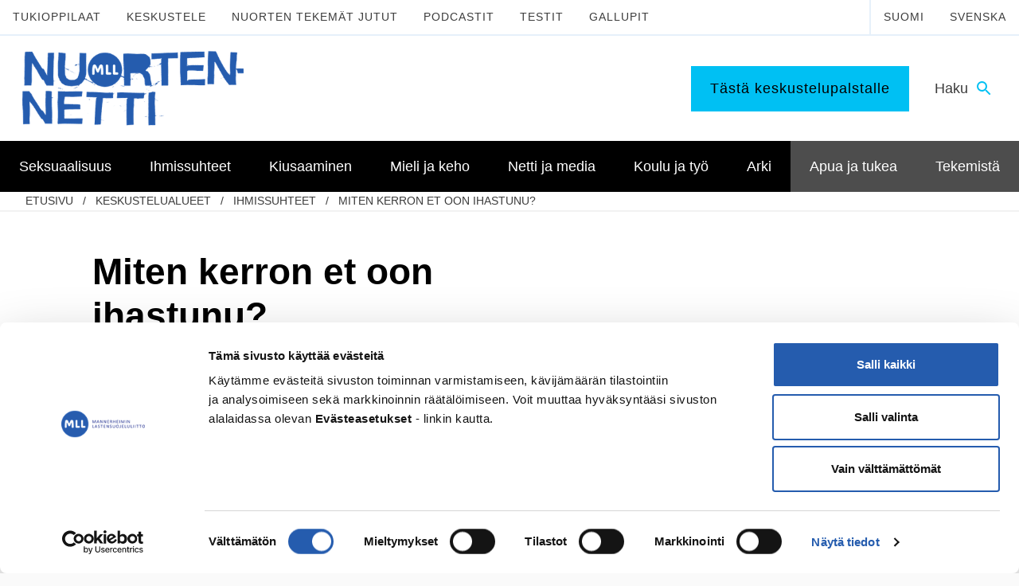

--- FILE ---
content_type: text/html; charset=UTF-8
request_url: https://www.nuortennetti.fi/aihe/miten-kerron-et-oon-ihastunu/
body_size: 16692
content:
<!DOCTYPE html>
<html class="no-js" lang="fi">
<head>
    <meta http-equiv="X-UA-Compatible" content="IE=edge"/>

            <!-- GTM consent mode -->

<script type="text/javascript" data-cookieconsent="ignore">
    window.dataLayer = window.dataLayer || [];
    function gtag() {
        dataLayer.push(arguments);
    }
    gtag('consent', 'default', {
        ad_personalization: 'denied',
        ad_storage: 'denied',
        ad_user_data: 'denied',
        analytics_storage: 'denied',
        functionality_storage: 'denied',
        personalization_storage: 'denied',
        security_storage: 'granted',
        wait_for_update: 3000,
    });
    gtag('set', 'ads_data_redaction', true);
    gtag('set', 'url_passthrough', false);
</script>

<!-- Cookiebot -->
<script
    type="text/javascript"
    id="Cookiebot"
    src="https://consent.cookiebot.com/uc.js"
    data-cbid="e37389bc-c541-4808-8276-3d8c5aa5ba09"
    data-blockingmode="auto"
></script>

<!-- Google Tag Manager -->
<script type="text/javascript" data-cookieconsent="ignore">
(function(w,d,s,l,i){w[l]=w[l]||[];w[l].push({'gtm.start':
new Date().getTime(),event:'gtm.js'});var f=d.getElementsByTagName(s)[0],
j=d.createElement(s),dl=l!='dataLayer'?'&l='+l:'';j.async=true;j.src=
'https://www.googletagmanager.com/gtm.js?id='+i+dl;f.parentNode.insertBefore(j,f);
})(window,document,'script','dataLayer','GTM-MMJD584');
</script>
<!-- End Google Tag Manager -->

    
    <meta charset="UTF-8"/>
    <meta name="viewport" content="width=device-width, initial-scale=1"/>

    <link rel="profile" href="http://gmpg.org/xfn/11"/>

    <link rel="icon" href="https://www.nuortennetti.fi/wp-content/themes/shared/assets/images/favicon.png?id=fdc25b2b7f593a3b78d2" sizes="32x32" type="image/png">
    <link rel="icon" href="https://www.nuortennetti.fi/wp-content/themes/shared/assets/images/favicon.svg?id=58423cdf42b6a22b0a4a" sizes="any" type="image/svg+xml">

    <script>
        var _prum = [ [ 'id', '5989b625a1a835317bd6a079' ], [ 'mark', 'firstbyte', (new Date()).getTime() ] ];
        (function () {
            var s = document.getElementsByTagName( 'script' )[ 0 ], p = document.createElement( 'script' );
            p.async = 'async';
            p.src = '//rum-static.pingdom.net/prum.min.js';
            s.parentNode.insertBefore( p, s );
        })();
    </script>

    <meta name='robots' content='index, follow, max-image-preview:large, max-snippet:-1, max-video-preview:-1' />

	<!-- This site is optimized with the Yoast SEO plugin v26.7 - https://yoast.com/wordpress/plugins/seo/ -->
	<title>Miten kerron et oon ihastunu? - Nuortennetti</title>
	<link rel="canonical" href="https://www.nuortennetti.fi/aihe/miten-kerron-et-oon-ihastunu/" />
	<meta property="og:locale" content="fi_FI" />
	<meta property="og:type" content="article" />
	<meta property="og:title" content="Miten kerron et oon ihastunu? - Nuortennetti" />
	<meta property="og:description" content="juu oon kutosella, ja ihastuin 5. luokan lopussa yhteen tyttöön meiän luokalla, oon aina välillä huomannu että se on kattonu/tuijottanu mua tunnilla, mut en tiiä et kuvittelinko vaan :D. en uskalla mennä puhuu sille tai mitään. :/ siis: miten kerron Jatka Miten kerron et oon ihastunu? lukemista &rarr;" />
	<meta property="og:url" content="https://www.nuortennetti.fi/aihe/miten-kerron-et-oon-ihastunu/" />
	<meta property="og:site_name" content="Nuortennetti" />
	<meta name="twitter:card" content="summary_large_image" />
	<script type="application/ld+json" class="yoast-schema-graph">{"@context":"https://schema.org","@graph":[{"@type":"WebPage","@id":"https://www.nuortennetti.fi/aihe/miten-kerron-et-oon-ihastunu/","url":"https://www.nuortennetti.fi/aihe/miten-kerron-et-oon-ihastunu/","name":"Miten kerron et oon ihastunu? - Nuortennetti","isPartOf":{"@id":"https://www.nuortennetti.fi/#website"},"datePublished":"2015-08-26T20:59:28+00:00","breadcrumb":{"@id":"https://www.nuortennetti.fi/aihe/miten-kerron-et-oon-ihastunu/#breadcrumb"},"inLanguage":"fi","potentialAction":[{"@type":"ReadAction","target":["https://www.nuortennetti.fi/aihe/miten-kerron-et-oon-ihastunu/"]}]},{"@type":"BreadcrumbList","@id":"https://www.nuortennetti.fi/aihe/miten-kerron-et-oon-ihastunu/#breadcrumb","itemListElement":[{"@type":"ListItem","position":1,"name":"Home","item":"https://www.nuortennetti.fi/"},{"@type":"ListItem","position":2,"name":"Aiheet","item":"https://www.nuortennetti.fi/topics/"},{"@type":"ListItem","position":3,"name":"Ihmissuhteet","item":"https://www.nuortennetti.fi/foorumi/ihmissuhteet/"},{"@type":"ListItem","position":4,"name":"Miten kerron et oon ihastunu?"}]},{"@type":"WebSite","@id":"https://www.nuortennetti.fi/#website","url":"https://www.nuortennetti.fi/","name":"Nuortennetti","description":"","potentialAction":[{"@type":"SearchAction","target":{"@type":"EntryPoint","urlTemplate":"https://www.nuortennetti.fi/?s={search_term_string}"},"query-input":{"@type":"PropertyValueSpecification","valueRequired":true,"valueName":"search_term_string"}}],"inLanguage":"fi"}]}</script>
	<!-- / Yoast SEO plugin. -->


<link rel='dns-prefetch' href='//ninchat.com' />
<link rel='dns-prefetch' href='//www.google.com' />
<link rel="alternate" type="application/rss+xml" title="Nuortennetti &raquo; syöte" href="https://www.nuortennetti.fi/feed/" />
<link rel="alternate" type="application/rss+xml" title="Nuortennetti &raquo; kommenttien syöte" href="https://www.nuortennetti.fi/comments/feed/" />

<link rel='stylesheet' id='wp-block-library-css' href='https://www.nuortennetti.fi/wp-includes/css/dist/block-library/style.min.css' type='text/css' media='all' />
<style id='global-styles-inline-css' type='text/css'>
:root{--wp--preset--aspect-ratio--square: 1;--wp--preset--aspect-ratio--4-3: 4/3;--wp--preset--aspect-ratio--3-4: 3/4;--wp--preset--aspect-ratio--3-2: 3/2;--wp--preset--aspect-ratio--2-3: 2/3;--wp--preset--aspect-ratio--16-9: 16/9;--wp--preset--aspect-ratio--9-16: 9/16;--wp--preset--color--black: #000000;--wp--preset--color--cyan-bluish-gray: #abb8c3;--wp--preset--color--white: #ffffff;--wp--preset--color--pale-pink: #f78da7;--wp--preset--color--vivid-red: #cf2e2e;--wp--preset--color--luminous-vivid-orange: #ff6900;--wp--preset--color--luminous-vivid-amber: #fcb900;--wp--preset--color--light-green-cyan: #7bdcb5;--wp--preset--color--vivid-green-cyan: #00d084;--wp--preset--color--pale-cyan-blue: #8ed1fc;--wp--preset--color--vivid-cyan-blue: #0693e3;--wp--preset--color--vivid-purple: #9b51e0;--wp--preset--gradient--vivid-cyan-blue-to-vivid-purple: linear-gradient(135deg,rgb(6,147,227) 0%,rgb(155,81,224) 100%);--wp--preset--gradient--light-green-cyan-to-vivid-green-cyan: linear-gradient(135deg,rgb(122,220,180) 0%,rgb(0,208,130) 100%);--wp--preset--gradient--luminous-vivid-amber-to-luminous-vivid-orange: linear-gradient(135deg,rgb(252,185,0) 0%,rgb(255,105,0) 100%);--wp--preset--gradient--luminous-vivid-orange-to-vivid-red: linear-gradient(135deg,rgb(255,105,0) 0%,rgb(207,46,46) 100%);--wp--preset--gradient--very-light-gray-to-cyan-bluish-gray: linear-gradient(135deg,rgb(238,238,238) 0%,rgb(169,184,195) 100%);--wp--preset--gradient--cool-to-warm-spectrum: linear-gradient(135deg,rgb(74,234,220) 0%,rgb(151,120,209) 20%,rgb(207,42,186) 40%,rgb(238,44,130) 60%,rgb(251,105,98) 80%,rgb(254,248,76) 100%);--wp--preset--gradient--blush-light-purple: linear-gradient(135deg,rgb(255,206,236) 0%,rgb(152,150,240) 100%);--wp--preset--gradient--blush-bordeaux: linear-gradient(135deg,rgb(254,205,165) 0%,rgb(254,45,45) 50%,rgb(107,0,62) 100%);--wp--preset--gradient--luminous-dusk: linear-gradient(135deg,rgb(255,203,112) 0%,rgb(199,81,192) 50%,rgb(65,88,208) 100%);--wp--preset--gradient--pale-ocean: linear-gradient(135deg,rgb(255,245,203) 0%,rgb(182,227,212) 50%,rgb(51,167,181) 100%);--wp--preset--gradient--electric-grass: linear-gradient(135deg,rgb(202,248,128) 0%,rgb(113,206,126) 100%);--wp--preset--gradient--midnight: linear-gradient(135deg,rgb(2,3,129) 0%,rgb(40,116,252) 100%);--wp--preset--font-size--small: 13px;--wp--preset--font-size--medium: 20px;--wp--preset--font-size--large: 36px;--wp--preset--font-size--x-large: 42px;--wp--preset--spacing--20: 0.44rem;--wp--preset--spacing--30: 0.67rem;--wp--preset--spacing--40: 1rem;--wp--preset--spacing--50: 1.5rem;--wp--preset--spacing--60: 2.25rem;--wp--preset--spacing--70: 3.38rem;--wp--preset--spacing--80: 5.06rem;--wp--preset--shadow--natural: 6px 6px 9px rgba(0, 0, 0, 0.2);--wp--preset--shadow--deep: 12px 12px 50px rgba(0, 0, 0, 0.4);--wp--preset--shadow--sharp: 6px 6px 0px rgba(0, 0, 0, 0.2);--wp--preset--shadow--outlined: 6px 6px 0px -3px rgb(255, 255, 255), 6px 6px rgb(0, 0, 0);--wp--preset--shadow--crisp: 6px 6px 0px rgb(0, 0, 0);}:where(.is-layout-flex){gap: 0.5em;}:where(.is-layout-grid){gap: 0.5em;}body .is-layout-flex{display: flex;}.is-layout-flex{flex-wrap: wrap;align-items: center;}.is-layout-flex > :is(*, div){margin: 0;}body .is-layout-grid{display: grid;}.is-layout-grid > :is(*, div){margin: 0;}:where(.wp-block-columns.is-layout-flex){gap: 2em;}:where(.wp-block-columns.is-layout-grid){gap: 2em;}:where(.wp-block-post-template.is-layout-flex){gap: 1.25em;}:where(.wp-block-post-template.is-layout-grid){gap: 1.25em;}.has-black-color{color: var(--wp--preset--color--black) !important;}.has-cyan-bluish-gray-color{color: var(--wp--preset--color--cyan-bluish-gray) !important;}.has-white-color{color: var(--wp--preset--color--white) !important;}.has-pale-pink-color{color: var(--wp--preset--color--pale-pink) !important;}.has-vivid-red-color{color: var(--wp--preset--color--vivid-red) !important;}.has-luminous-vivid-orange-color{color: var(--wp--preset--color--luminous-vivid-orange) !important;}.has-luminous-vivid-amber-color{color: var(--wp--preset--color--luminous-vivid-amber) !important;}.has-light-green-cyan-color{color: var(--wp--preset--color--light-green-cyan) !important;}.has-vivid-green-cyan-color{color: var(--wp--preset--color--vivid-green-cyan) !important;}.has-pale-cyan-blue-color{color: var(--wp--preset--color--pale-cyan-blue) !important;}.has-vivid-cyan-blue-color{color: var(--wp--preset--color--vivid-cyan-blue) !important;}.has-vivid-purple-color{color: var(--wp--preset--color--vivid-purple) !important;}.has-black-background-color{background-color: var(--wp--preset--color--black) !important;}.has-cyan-bluish-gray-background-color{background-color: var(--wp--preset--color--cyan-bluish-gray) !important;}.has-white-background-color{background-color: var(--wp--preset--color--white) !important;}.has-pale-pink-background-color{background-color: var(--wp--preset--color--pale-pink) !important;}.has-vivid-red-background-color{background-color: var(--wp--preset--color--vivid-red) !important;}.has-luminous-vivid-orange-background-color{background-color: var(--wp--preset--color--luminous-vivid-orange) !important;}.has-luminous-vivid-amber-background-color{background-color: var(--wp--preset--color--luminous-vivid-amber) !important;}.has-light-green-cyan-background-color{background-color: var(--wp--preset--color--light-green-cyan) !important;}.has-vivid-green-cyan-background-color{background-color: var(--wp--preset--color--vivid-green-cyan) !important;}.has-pale-cyan-blue-background-color{background-color: var(--wp--preset--color--pale-cyan-blue) !important;}.has-vivid-cyan-blue-background-color{background-color: var(--wp--preset--color--vivid-cyan-blue) !important;}.has-vivid-purple-background-color{background-color: var(--wp--preset--color--vivid-purple) !important;}.has-black-border-color{border-color: var(--wp--preset--color--black) !important;}.has-cyan-bluish-gray-border-color{border-color: var(--wp--preset--color--cyan-bluish-gray) !important;}.has-white-border-color{border-color: var(--wp--preset--color--white) !important;}.has-pale-pink-border-color{border-color: var(--wp--preset--color--pale-pink) !important;}.has-vivid-red-border-color{border-color: var(--wp--preset--color--vivid-red) !important;}.has-luminous-vivid-orange-border-color{border-color: var(--wp--preset--color--luminous-vivid-orange) !important;}.has-luminous-vivid-amber-border-color{border-color: var(--wp--preset--color--luminous-vivid-amber) !important;}.has-light-green-cyan-border-color{border-color: var(--wp--preset--color--light-green-cyan) !important;}.has-vivid-green-cyan-border-color{border-color: var(--wp--preset--color--vivid-green-cyan) !important;}.has-pale-cyan-blue-border-color{border-color: var(--wp--preset--color--pale-cyan-blue) !important;}.has-vivid-cyan-blue-border-color{border-color: var(--wp--preset--color--vivid-cyan-blue) !important;}.has-vivid-purple-border-color{border-color: var(--wp--preset--color--vivid-purple) !important;}.has-vivid-cyan-blue-to-vivid-purple-gradient-background{background: var(--wp--preset--gradient--vivid-cyan-blue-to-vivid-purple) !important;}.has-light-green-cyan-to-vivid-green-cyan-gradient-background{background: var(--wp--preset--gradient--light-green-cyan-to-vivid-green-cyan) !important;}.has-luminous-vivid-amber-to-luminous-vivid-orange-gradient-background{background: var(--wp--preset--gradient--luminous-vivid-amber-to-luminous-vivid-orange) !important;}.has-luminous-vivid-orange-to-vivid-red-gradient-background{background: var(--wp--preset--gradient--luminous-vivid-orange-to-vivid-red) !important;}.has-very-light-gray-to-cyan-bluish-gray-gradient-background{background: var(--wp--preset--gradient--very-light-gray-to-cyan-bluish-gray) !important;}.has-cool-to-warm-spectrum-gradient-background{background: var(--wp--preset--gradient--cool-to-warm-spectrum) !important;}.has-blush-light-purple-gradient-background{background: var(--wp--preset--gradient--blush-light-purple) !important;}.has-blush-bordeaux-gradient-background{background: var(--wp--preset--gradient--blush-bordeaux) !important;}.has-luminous-dusk-gradient-background{background: var(--wp--preset--gradient--luminous-dusk) !important;}.has-pale-ocean-gradient-background{background: var(--wp--preset--gradient--pale-ocean) !important;}.has-electric-grass-gradient-background{background: var(--wp--preset--gradient--electric-grass) !important;}.has-midnight-gradient-background{background: var(--wp--preset--gradient--midnight) !important;}.has-small-font-size{font-size: var(--wp--preset--font-size--small) !important;}.has-medium-font-size{font-size: var(--wp--preset--font-size--medium) !important;}.has-large-font-size{font-size: var(--wp--preset--font-size--large) !important;}.has-x-large-font-size{font-size: var(--wp--preset--font-size--x-large) !important;}
/*# sourceURL=global-styles-inline-css */
</style>

<style id='classic-theme-styles-inline-css' type='text/css'>
/*! This file is auto-generated */
.wp-block-button__link{color:#fff;background-color:#32373c;border-radius:9999px;box-shadow:none;text-decoration:none;padding:calc(.667em + 2px) calc(1.333em + 2px);font-size:1.125em}.wp-block-file__button{background:#32373c;color:#fff;text-decoration:none}
/*# sourceURL=/wp-includes/css/classic-themes.min.css */
</style>
<link rel='stylesheet' id='titan-adminbar-styles-css' href='https://www.nuortennetti.fi/wp-content/plugins/anti-spam/assets/css/admin-bar.css' type='text/css' media='all' />
<link rel='stylesheet' id='auth0-widget-css' href='https://www.nuortennetti.fi/wp-content/plugins/auth0/assets/css/main.css' type='text/css' media='all' />
<link rel='stylesheet' id='wp-polls-css' href='https://www.nuortennetti.fi/wp-content/plugins/wp-polls/polls-css.css' type='text/css' media='all' />
<style id='wp-polls-inline-css' type='text/css'>
.wp-polls .pollbar {
	margin: 1px;
	font-size: 6px;
	line-height: 8px;
	height: 8px;
	background: #d8e1eb;
	border: 1px solid #c8c8c8;
}

/*# sourceURL=wp-polls-inline-css */
</style>
<link rel='stylesheet' id='animate-css' href='https://www.nuortennetti.fi/wp-content/plugins/wp-quiz/assets/frontend/css/animate.css' type='text/css' media='all' />
<link rel='stylesheet' id='wp-quiz-css' href='https://www.nuortennetti.fi/wp-content/plugins/wp-quiz/assets/frontend/css/wp-quiz.css' type='text/css' media='all' />
<link rel='stylesheet' id='theme-style-css' href='https://www.nuortennetti.fi/wp-content/themes/shared/assets/styles/main_nn.css?id=53977add9e2482621615' type='text/css' media='all' />
<link rel='stylesheet' id='print-style-css' href='https://www.nuortennetti.fi/wp-content/themes/shared/assets/styles/print.css?id=86d47dce22e05a6a83cf' type='text/css' media='print' />
<script type="text/javascript" src="https://www.nuortennetti.fi/wp-includes/js/jquery/jquery.min.js" id="jquery-core-js"></script>
<script type="text/javascript" src="https://www.nuortennetti.fi/wp-includes/js/jquery/jquery-migrate.min.js" id="jquery-migrate-js"></script>
<script type="text/javascript" src="https://www.google.com/recaptcha/api.js?hl=fi" id="rfb-google-reCaptcha-pll-js"></script>
<link rel="EditURI" type="application/rsd+xml" title="RSD" href="https://www.nuortennetti.fi/xmlrpc.php?rsd" />
<meta name="generator" content="WordPress 6.9" />
<link rel='shortlink' href='https://www.nuortennetti.fi/?p=4619' />

            <meta name="description" content="APUAA!!! 26.8.2015, 23:59 juu oon kutosella, ja ihastuin 5. luokan lopussa yhteen tyttöön meiän luokalla, oon aina välillä huomannu että se on kattonu/tuijottanu mua tunnilla, mut en tiiä et kuvittelinko vaan :D. en uskalla mennä puhuu sille tai mitään. :/ Jatka Miten kerron et oon ihastunu? lukemista &rarr;" />
    </head>

<body id="start-of-page" class="topic bbpress bbp-no-js wp-singular topic-template-default single single-topic postid-4619 wp-theme-shared wp-child-theme-mllnn site-mllnn">

            <!-- Google Tag Manager (noscript) -->
<noscript><iframe src="https://www.googletagmanager.com/ns.html?id=GTM-MMJD584"
height="0" width="0" style="display:none;visibility:hidden"></iframe></noscript>
<!-- End Google Tag Manager (noscript) -->
    
    
<div class="js-cookieWrapper">
  <div
    class="c-cookie-banner js-cookieBanner"
    style="display:none;"
  >
    <div class="c-cookie-banner-container">

            <div class="c-cookie-banner-content">
        <p>Käytämme evästeitä parantaaksemme sivujemme käyttäjäystävällisyyttä ja toimivuutta. Jatkamalla verkkosivuilla vierailua, hyväksyt evästeiden käytön vieraillessa Mannerheimin Lastensuojeluliiton verkkosivustolla. <a href="https://www.mll.fi/evasteet/" target="_blank" rel="noopener">Lisätietoja</a>.</p>
      </div>

            <div class="c-cookie-banner-buttons">
        <button
          class="c-cookie-banner-button-accept-all js-cookieBannerButtonAcceptAll"
          type="button"
        >
          Hyväksy kaikki        </button>
        <button
          class="c-cookie-banner-button-accept-only-necessary js-cookieBannerButtonAcceptOnlyNecessarySettings"
          type="button"
        >
          Hyväksy vain välttämättömät        </button>
        <button
          class="c-cookie-banner-button-change-settings js-cookieBannerButtonChangeSettings"
          type="button"
        >
          Muuta asetuksia        </button>
      </div>
    </div>

        <div
      class="c-cookie-banner-container js-cookieBannerOptions"
      style="display:none;"
    >
      <div class="c-cookie-banner-content">
        <ul class="c-cookie-banner-options">
                      <li>
              <span class="c-cookie-banner-option-input">
                <input
                  type="checkbox"
                  id="cookies-necessary"
                  class="c-cookie-banner-checkbox-input-required"
                  name="necessary"
                  value="necessary"
                  checked="true"
                  disabled="true"
                >
                <label for="cookies-necessary">
                  <span class="c-cookie-banner-lockbox">
                    <svg class="c-icon__svg" viewBox="0 0 96 96" aria-hidden="true" width="96" height="96" xmlns="http://www.w3.org/2000/svg">
                        <path d="M62.475 37.796h-28.26V23.67c0-7.802 6.324-14.127 14.127-14.127 7.777.06 14.067 6.35 14.127 14.127v14.127h.006zm-9.368 31.71v10.678h-9.525V69.507a9.459 9.459 0 0 1-4.766-8.216c0-5.257 4.269-9.368 9.526-9.368 5.256 0 9.537 4.275 9.537 9.368a9.459 9.459 0 0 1-4.766 8.216h-.006zM72 37.797V23.67C71.997 10.604 61.406.014 48.342.011a23.561 23.561 0 0 0-23.659 23.658v14.127c-5.257 0-9.525 4.275-9.525 9.532v37.785c0 5.257 4.268 9.531 9.525 9.531H72c5.263 0 9.531-4.274 9.531-9.53v-37.95A9.61 9.61 0 0 0 72 37.802v-.006z"></path>
                    </svg>
                  </span>
                  <span>
                    Välttämättömät evästeet                  </span>
                </label>
              </span>
              <span class="c-cookie-banner-option-description">
                <p>Ovat tarpeen sivustomme teknisen toiminnan ja käytön vuoksi. Nämä evästeet eivät kerää käyttäjästä tietoa, jota voitaisiin hyödyntää markkinoinnissa tai muistamaan käyttäjän valitsemia sivustoja.</p>
              </span>
            </li>
                                <li>
              <span class="c-cookie-banner-option-input">
                <input
                  type="checkbox"
                  id="cookies-statistics"
                  class="c-cookie-banner-checkbox-input-optional"
                  name="statistics"
                  value="statistics"
                >
                <label for="cookies-statistics">
                  <span class="c-cookie-banner-checkbox"></span>
                  <span>
                    Analytiikkaevästeet                  </span>
                </label>
              </span>
              <span class="c-cookie-banner-option-description">
                <p>Luovat tilastollista tietoa siitä, miten käyttäjät käyttävät verkkosivua ja tiivistävät pyyntöjen toteutuksen nopeutta. </p>
              </span>
            </li>
                                <li>
              <span class="c-cookie-banner-option-input">
                <input
                  type="checkbox"
                  id="cookies-marketing"
                  class="c-cookie-banner-checkbox-input-optional"
                  name="marketing"
                  value="marketing"
                >
                <label for="cookies-marketing">
                  <span class="c-cookie-banner-checkbox"></span>
                  <span>
                    Markkinointievästeet                  </span>
                </label>
              </span>
              <span class="c-cookie-banner-option-description">
                <p>Keräävät tietoa ja analysoivat, kuinka loppukäyttäjä käyttää verkkosivuja ja mitä mahdollista mainontaa käyttäjä on nähnyt ennen vierailuaan verkkosivuilla. Koordinoivat ja mittaavat mainoksia. Käytämme yhtä tai useampaa evästettä verkkomarkkinointiin ja kohdentamistarkoituksiin sekä kiinnostuksen kohteisiin perustuvan käyttäjäprofiilin luomiseen.  </p>
              </span>
            </li>
                  </ul>
        <button
          class="c-cookie-banner-button-save-settings js-cookieBannerButtonSaveSettings"
          type="button"
        >
          Tallenna asetukset        </button>
      </div>
    </div>
  </div>
</div>

    <a href="#main" class="screen-reader-text c-skip-to-content">
    Siirry sisältöön</a>

            <header class="c-header">

    <div class="c-header-top">
    <div class="c-header-top-menu-col">
        <div class="c-header-top-menu"><ul id="menu-fi-ylapalkki" class="menu"><li id="menu-item-203836" class="menu-item menu-item-type-custom menu-item-object-custom menu-item-203836"><a href="https://www.nuortennetti.fi/keskustelut/">Keskustelupalstalle</a></li>
</ul></div>    </div>
    <div class="c-header-bar--search">
        <button
            class="js-searchFormTrigger"
            id="id-search-form"
            aria-expanded="false"
            aria-controls="control-search-form"
        >
            <span class="accessibility">
                Vaihda haku            </span>
            <span>
                Haku            </span>
            <span
                class="c-header-bar--search-icon"
                aria-hidden="true"
            >
                <svg width="24" height="24" viewBox="0 0 24 24" xmlns="http://www.w3.org/2000/svg">
                    <path d="M0 0h24v24H0z" fill="none"></path>
                    <path d="M15.5 14h-.79l-.28-.27A6.471 6.471 0 0016 9.5 6.5 6.5 0 109.5 16c1.61 0 3.09-.59 4.23-1.57l.27.28v.79l5 4.99L20.49 19l-4.99-5zm-6 0C7.01 14 5 11.99 5 9.5S7.01 5 9.5 5 14 7.01 14 9.5 11.99 14 9.5 14z"></path>
                </svg>
            </span>
        </button>
    </div>
</div>
    <div class="c-header-support-desktop">
        <div class="c-header-support">
    <div>
        <!--googleoff: index-->
        <div class="c-header-support-menu"><ul id="menu-finnish-header-support-navigation" class="menu"><li id="menu-item-277" class="menu-item menu-item-type-custom menu-item-object-custom menu-item-277"><a href="https://www.nuortennetti.fi/koulu-ja-tyo/tukioppilaat/">Tukioppilaat</a></li>
<li id="menu-item-14414" class="menu-item menu-item-type-post_type_archive menu-item-object-forum menu-item-14414"><a href="https://www.nuortennetti.fi/keskustelut/">Keskustele</a></li>
<li id="menu-item-1407" class="menu-item menu-item-type-post_type menu-item-object-page current_page_parent menu-item-1407"><a href="https://www.nuortennetti.fi/nuorten-tekemat-jutut/">Nuorten tekemät jutut</a></li>
<li id="menu-item-140839" class="menu-item menu-item-type-post_type menu-item-object-page menu-item-140839"><a href="https://www.nuortennetti.fi/nuortennetti-podcast/">Podcastit</a></li>
<li id="menu-item-140842" class="menu-item menu-item-type-post_type menu-item-object-page menu-item-140842"><a href="https://www.nuortennetti.fi/arki/tylsaa/testit/">Testit</a></li>
<li id="menu-item-155271" class="menu-item menu-item-type-post_type menu-item-object-page menu-item-155271"><a href="https://www.nuortennetti.fi/arki/tylsaa/nuortennetin-gallupit/">Gallupit</a></li>
</ul></div>        <!--googleon: index-->
    </div>
    <div class="c-header-support-language-selection-desktop">
        <ul>
            	<li class="lang-item lang-item-3 lang-item-fi current-lang lang-item-first"><a  lang="fi" hreflang="fi" href="https://www.nuortennetti.fi/aihe/miten-kerron-et-oon-ihastunu/">Suomi</a></li>
	<li class="lang-item lang-item-48 lang-item-sv no-translation"><a  lang="sv" hreflang="sv" href="https://www.nuortennetti.fi/sv/">Svenska</a></li>
        </ul>
    </div>
</div>
    </div>

    <div class="c-header-bar">

    <div class="c-header-bar-col">
        <a
            href="https://www.nuortennetti.fi/"
            class="c-header-bar-logo-mobile"
        >
            <img
                src="https://www.nuortennetti.fi/wp-content/themes/shared/assets/images/nn-logo-mobile-fi.png?id=f45a2c78e1377e562ff2"
                alt="Mannerheimin Lastensuojeluliitto"
                style="float:left;"
            />
        </a>
        <a
            href="https://www.nuortennetti.fi/"
            class="c-header-bar-logo-desktop"
        >
            <img
                src="https://www.nuortennetti.fi/wp-content/themes/shared/assets/images/nn-logo-fi.png?id=8b9fb1f856bda8ad0831"
                alt="Mannerheimin Lastensuojeluliitto"
                style="float:left;"
            />
        </a>
    </div>

    <div class="c-header-bar-col">

        <div class="c-header-bar--feature">
                    </div>

        <div class="c-header-bar-interactions">

                            <div
                    class="c-header-bar--callout"
                    style="display:none;"
                >
                    <a
                        href="https://www.nuortennetti.fi/keskustelut/"
                        target="_blank"                        class="button ga-header-button"
                    >
                        Tästä keskustelupalstalle                    </a>
                </div>
            
            <div class="c-header-bar--search">
                <button
                    class="js-searchFormTrigger"
                    id="id-search-form"
                    aria-expanded="false"
                    aria-controls="control-search-form"
                >
                    <span class="accessibility">
                        Vaihda haku                    </span>
                    <span>
                        Haku                    </span>
                    <span
                        class="c-header-bar--search-icon"
                        aria-hidden="true"
                    >
                        <svg width="24" height="24" viewBox="0 0 24 24" xmlns="http://www.w3.org/2000/svg">
                            <path d="M0 0h24v24H0z" fill="none"></path>
                            <path d="M15.5 14h-.79l-.28-.27A6.471 6.471 0 0016 9.5 6.5 6.5 0 109.5 16c1.61 0 3.09-.59 4.23-1.57l.27.28v.79l5 4.99L20.49 19l-4.99-5zm-6 0C7.01 14 5 11.99 5 9.5S7.01 5 9.5 5 14 7.01 14 9.5 11.99 14 9.5 14z"></path>
                        </svg>
                    </span>
                </button>
            </div>

            <div class="c-header-bar--mobile-menu-toggle">
                <button
                    class="js-navigationPrimaryMenuMobileTrigger"
                    id="id-mobile-menu-toggle"
                    aria-expanded="false"
                    aria-controls="control-mobile-menu-toggle"
                >
                    <span class="accessibility">
                        Vaihda valikko                    </span>
                    <span>
                        Valikko                    </span>
                    <span
                        class="c-header-bar--mobile-menu-toggle-icon"
                        aria-hidden="true"
                    >
                        <svg viewBox="0 0 96 96" width="96" height="96" xmlns="http://www.w3.org/2000/svg">
                            <path d="M37.233 9.223H22.777l36.184 38.5-36.184 38.5h14.456l35.99-38.5z" fill-rule="evenodd"></path>
                        </svg>
                    </span>
                </button>
            </div>

        </div>

    </div>

</div>

    <div
    class="c-search-form js-searchFormTarget"
    id="control-search-form"
    aria-labelledby="id-search-form"
    role="region"
    style="opacity:0;"
>
    <div
        class="c-search-form-wrapper"
        style="display:none;"
    >

        <div class="c-search-form-container">
            <form
                role="search"
                method="get"
                action="https://www.nuortennetti.fi/"
            >
                <input
                    type="search"
                    placeholder="Hakusana"
                    value=""
                    name="s"
                    required
                />
                <button type="submit">
                    Haku                </button>
            </form>
                            <button class="js-searchFormCloseTrigger">
                    Sulje                </button>
                    </div>
    </div>
</div>

            <div
            class="c-header-navigation-wrapper js-navigationPrimaryMenuMobileTarget js-navigationPrimaryMenuHeightTarget"
            id="control-mobile-menu-toggle"
            aria-labelledby="id-mobile-menu-toggle"
            role="region"
        >
            <div class="c-header-navigation-container">
                <div class="c-header-support-language-selection-mobile">
                    <ul>
                        	<li class="lang-item lang-item-3 lang-item-fi current-lang lang-item-first"><a  lang="fi" hreflang="fi" href="https://www.nuortennetti.fi/aihe/miten-kerron-et-oon-ihastunu/">Suomi</a></li>
	<li class="lang-item lang-item-48 lang-item-sv no-translation"><a  lang="sv" hreflang="sv" href="https://www.nuortennetti.fi/sv/">Svenska</a></li>
                    </ul>
                </div>

                <nav class="c-primary-navigation">
    <ul>
                    <li class="c-primary-navigation-item"
                data-menu-item-has-children="true"                                            >
                <div class="c-primary-navigation-item-controls">
                    <a
                        href="https://www.nuortennetti.fi/seksuaalisuus/"
                        class="underline-trigger"
                    >
                        <span class="underline-target">
                            Seksuaalisuus                        </span>
                    </a>
                                            <button
                            class="js-submenuNavigationTrigger"
                            id="id-submenu-navigation-seksuaalisuus"
                            aria-expanded="false"
                            aria-controls="control-submenu-navigation-seksuaalisuus"
                        >
                            <span class="accessibility">
                                Vaihda seksuaalisuus alivalikko                            </span>
                            <span aria-hidden="true">
                                <svg viewBox="0 0 96 96" width="96" height="96" xmlns="http://www.w3.org/2000/svg">
                                    <path d="M37.233 9.223H22.777l36.184 38.5-36.184 38.5h14.456l35.99-38.5z" fill-rule="evenodd"></path>
                                </svg>
                            </span>
                        </button>
                                    </div>
                                    <div
                        class="c-primary-navigation-submenu-wrapper js-submenuNavigationTarget"
                        id="control-submenu-navigation-seksuaalisuus"
                        aria-labelledby="id-submenu-navigation-seksuaalisuus"
                    >
                        <div class="c-primary-navigation-submenu-container">
                            <ul class="c-primary-navigation-submenu-container-list">
                                                                    <li >
                                        <a
                                            href="https://www.nuortennetti.fi/seksuaalisuus/kypsyva-seksuaalisuus/"
                                            class="underline-trigger"
                                        >
                                            <span class="underline-target">
                                                Kypsyvä seksuaalisuus                                            </span>
                                        </a>
                                    </li>
                                                                    <li >
                                        <a
                                            href="https://www.nuortennetti.fi/seksuaalisuus/seksuaalinen-suuntautuminen/"
                                            class="underline-trigger"
                                        >
                                            <span class="underline-target">
                                                Seksuaalinen suuntautuminen                                            </span>
                                        </a>
                                    </li>
                                                                    <li >
                                        <a
                                            href="https://www.nuortennetti.fi/seksuaalisuus/mita-seksi-on/"
                                            class="underline-trigger"
                                        >
                                            <span class="underline-target">
                                                Mitä seksi on?                                            </span>
                                        </a>
                                    </li>
                                                                    <li >
                                        <a
                                            href="https://www.nuortennetti.fi/seksuaalisuus/itsetyydytys/"
                                            class="underline-trigger"
                                        >
                                            <span class="underline-target">
                                                Itsetyydytys                                            </span>
                                        </a>
                                    </li>
                                                                    <li >
                                        <a
                                            href="https://www.nuortennetti.fi/seksuaalisuus/ennen-seksin-harrastamisen-aloittamista/"
                                            class="underline-trigger"
                                        >
                                            <span class="underline-target">
                                                Ennen seksin aloittamista                                            </span>
                                        </a>
                                    </li>
                                                                    <li >
                                        <a
                                            href="https://www.nuortennetti.fi/seksuaalisuus/ehkaisy/"
                                            class="underline-trigger"
                                        >
                                            <span class="underline-target">
                                                Ehkäisy                                            </span>
                                        </a>
                                    </li>
                                                                    <li >
                                        <a
                                            href="https://www.nuortennetti.fi/seksuaalisuus/suorituspaineita-pornosta-kavereilta-tai-mediasta/"
                                            class="underline-trigger"
                                        >
                                            <span class="underline-target">
                                                Suorituspaineita?                                            </span>
                                        </a>
                                    </li>
                                                                    <li >
                                        <a
                                            href="https://www.nuortennetti.fi/seksuaalisuus/seksuaalisuus-ja-media/"
                                            class="underline-trigger"
                                        >
                                            <span class="underline-target">
                                                Seksuaalisuus ja media                                            </span>
                                        </a>
                                    </li>
                                                                    <li >
                                        <a
                                            href="https://www.nuortennetti.fi/seksuaalisuus/seksuaalinen-hairinta-ja-vakivalta/"
                                            class="underline-trigger"
                                        >
                                            <span class="underline-target">
                                                Seksuaalinen häirintä ja väkivalta                                            </span>
                                        </a>
                                    </li>
                                                                    <li >
                                        <a
                                            href="https://www.nuortennetti.fi/seksuaalisuus/sukupuoli/"
                                            class="underline-trigger"
                                        >
                                            <span class="underline-target">
                                                Sukupuoli                                            </span>
                                        </a>
                                    </li>
                                                                    <li >
                                        <a
                                            href="https://www.nuortennetti.fi/seksuaalisuus/seksuaalisuussanastoa/"
                                            class="underline-trigger"
                                        >
                                            <span class="underline-target">
                                                Seksuaalisuussanastoa                                            </span>
                                        </a>
                                    </li>
                                                                    <li >
                                        <a
                                            href="https://www.nuortennetti.fi/seksuaalisuus/vaitteita-ja-faktaa/"
                                            class="underline-trigger"
                                        >
                                            <span class="underline-target">
                                                Väitteitä ja faktaa                                            </span>
                                        </a>
                                    </li>
                                                            </ul>
                        </div>
                    </div>
                            </li>
                    <li class="c-primary-navigation-item"
                data-menu-item-has-children="true"                                            >
                <div class="c-primary-navigation-item-controls">
                    <a
                        href="https://www.nuortennetti.fi/ihmissuhteet/"
                        class="underline-trigger"
                    >
                        <span class="underline-target">
                            Ihmissuhteet                        </span>
                    </a>
                                            <button
                            class="js-submenuNavigationTrigger"
                            id="id-submenu-navigation-ihmissuhteet"
                            aria-expanded="false"
                            aria-controls="control-submenu-navigation-ihmissuhteet"
                        >
                            <span class="accessibility">
                                Vaihda ihmissuhteet alivalikko                            </span>
                            <span aria-hidden="true">
                                <svg viewBox="0 0 96 96" width="96" height="96" xmlns="http://www.w3.org/2000/svg">
                                    <path d="M37.233 9.223H22.777l36.184 38.5-36.184 38.5h14.456l35.99-38.5z" fill-rule="evenodd"></path>
                                </svg>
                            </span>
                        </button>
                                    </div>
                                    <div
                        class="c-primary-navigation-submenu-wrapper js-submenuNavigationTarget"
                        id="control-submenu-navigation-ihmissuhteet"
                        aria-labelledby="id-submenu-navigation-ihmissuhteet"
                    >
                        <div class="c-primary-navigation-submenu-container">
                            <ul class="c-primary-navigation-submenu-container-list">
                                                                    <li >
                                        <a
                                            href="https://www.nuortennetti.fi/ihmissuhteet/kaverit/"
                                            class="underline-trigger"
                                        >
                                            <span class="underline-target">
                                                Kaverit                                            </span>
                                        </a>
                                    </li>
                                                                    <li >
                                        <a
                                            href="https://www.nuortennetti.fi/ihmissuhteet/seurustelu/"
                                            class="underline-trigger"
                                        >
                                            <span class="underline-target">
                                                Seurustelu                                            </span>
                                        </a>
                                    </li>
                                                                    <li >
                                        <a
                                            href="https://www.nuortennetti.fi/ihmissuhteet/vanhemmat-ja-sisarukset/"
                                            class="underline-trigger"
                                        >
                                            <span class="underline-target">
                                                Vanhemmat ja sisarukset                                            </span>
                                        </a>
                                    </li>
                                                                    <li >
                                        <a
                                            href="https://www.nuortennetti.fi/ihmissuhteet/vanhempien-ero/"
                                            class="underline-trigger"
                                        >
                                            <span class="underline-target">
                                                Vanhempien ero                                            </span>
                                        </a>
                                    </li>
                                                                    <li >
                                        <a
                                            href="https://www.nuortennetti.fi/ihmissuhteet/perheen-huolia/"
                                            class="underline-trigger"
                                        >
                                            <span class="underline-target">
                                                Perheen huolia                                            </span>
                                        </a>
                                    </li>
                                                            </ul>
                        </div>
                    </div>
                            </li>
                    <li class="c-primary-navigation-item"
                data-menu-item-has-children="true"                                            >
                <div class="c-primary-navigation-item-controls">
                    <a
                        href="https://www.nuortennetti.fi/kiusaaminen/"
                        class="underline-trigger"
                    >
                        <span class="underline-target">
                            Kiusaaminen                        </span>
                    </a>
                                            <button
                            class="js-submenuNavigationTrigger"
                            id="id-submenu-navigation-kiusaaminen"
                            aria-expanded="false"
                            aria-controls="control-submenu-navigation-kiusaaminen"
                        >
                            <span class="accessibility">
                                Vaihda kiusaaminen alivalikko                            </span>
                            <span aria-hidden="true">
                                <svg viewBox="0 0 96 96" width="96" height="96" xmlns="http://www.w3.org/2000/svg">
                                    <path d="M37.233 9.223H22.777l36.184 38.5-36.184 38.5h14.456l35.99-38.5z" fill-rule="evenodd"></path>
                                </svg>
                            </span>
                        </button>
                                    </div>
                                    <div
                        class="c-primary-navigation-submenu-wrapper js-submenuNavigationTarget"
                        id="control-submenu-navigation-kiusaaminen"
                        aria-labelledby="id-submenu-navigation-kiusaaminen"
                    >
                        <div class="c-primary-navigation-submenu-container">
                            <ul class="c-primary-navigation-submenu-container-list">
                                                                    <li >
                                        <a
                                            href="https://www.nuortennetti.fi/kiusaaminen/loukkaava-kohtelu-ja-kiusaaminen-satuttaa/"
                                            class="underline-trigger"
                                        >
                                            <span class="underline-target">
                                                Mitä kiusaaminen on?                                            </span>
                                        </a>
                                    </li>
                                                                    <li >
                                        <a
                                            href="https://www.nuortennetti.fi/kiusaaminen/miksi-joku-kiusaa/"
                                            class="underline-trigger"
                                        >
                                            <span class="underline-target">
                                                Miksi joku kiusaa?                                            </span>
                                        </a>
                                    </li>
                                                                    <li >
                                        <a
                                            href="https://www.nuortennetti.fi/kiusaaminen/kaikkien-toiminnalla-merkitysta-kiusaamistilanteissa/"
                                            class="underline-trigger"
                                        >
                                            <span class="underline-target">
                                                Sinä vaikutat, kiusataanko ryhmässä                                            </span>
                                        </a>
                                    </li>
                                                                    <li >
                                        <a
                                            href="https://www.nuortennetti.fi/kiusaaminen/kiusaaminen-voi-olla-rikos/"
                                            class="underline-trigger"
                                        >
                                            <span class="underline-target">
                                                Kiusaaminen voi olla rikos                                            </span>
                                        </a>
                                    </li>
                                                                    <li >
                                        <a
                                            href="https://www.nuortennetti.fi/kiusaaminen/minua-kiusataan/"
                                            class="underline-trigger"
                                        >
                                            <span class="underline-target">
                                                Tukea kiusaamista kokeneille                                            </span>
                                        </a>
                                    </li>
                                                                    <li >
                                        <a
                                            href="https://www.nuortennetti.fi/kiusaaminen/selviytyjat/"
                                            class="underline-trigger"
                                        >
                                            <span class="underline-target">
                                                Selviytyjät-vertaisryhmät                                            </span>
                                        </a>
                                    </li>
                                                                    <li >
                                        <a
                                            href="https://www.nuortennetti.fi/kiusaaminen/mita-tehda-jos-huomaa-kiusaamista/"
                                            class="underline-trigger"
                                        >
                                            <span class="underline-target">
                                                Mitä tehdä, jos huomaa kiusaamista?                                            </span>
                                        </a>
                                    </li>
                                                                    <li >
                                        <a
                                            href="https://www.nuortennetti.fi/netti-ja-media/nettikiusaaminen/"
                                            class="underline-trigger"
                                        >
                                            <span class="underline-target">
                                                Nettikiusaaminen                                            </span>
                                        </a>
                                    </li>
                                                            </ul>
                        </div>
                    </div>
                            </li>
                    <li class="c-primary-navigation-item"
                data-menu-item-has-children="true"                                            >
                <div class="c-primary-navigation-item-controls">
                    <a
                        href="https://www.nuortennetti.fi/mieli-ja-keho/"
                        class="underline-trigger"
                    >
                        <span class="underline-target">
                            Mieli ja keho                        </span>
                    </a>
                                            <button
                            class="js-submenuNavigationTrigger"
                            id="id-submenu-navigation-mieli-ja-keho"
                            aria-expanded="false"
                            aria-controls="control-submenu-navigation-mieli-ja-keho"
                        >
                            <span class="accessibility">
                                Vaihda mieli ja keho alivalikko                            </span>
                            <span aria-hidden="true">
                                <svg viewBox="0 0 96 96" width="96" height="96" xmlns="http://www.w3.org/2000/svg">
                                    <path d="M37.233 9.223H22.777l36.184 38.5-36.184 38.5h14.456l35.99-38.5z" fill-rule="evenodd"></path>
                                </svg>
                            </span>
                        </button>
                                    </div>
                                    <div
                        class="c-primary-navigation-submenu-wrapper js-submenuNavigationTarget"
                        id="control-submenu-navigation-mieli-ja-keho"
                        aria-labelledby="id-submenu-navigation-mieli-ja-keho"
                    >
                        <div class="c-primary-navigation-submenu-container">
                            <ul class="c-primary-navigation-submenu-container-list">
                                                                    <li >
                                        <a
                                            href="https://www.nuortennetti.fi/mieli-ja-keho/murrosika/"
                                            class="underline-trigger"
                                        >
                                            <span class="underline-target">
                                                Murrosikä                                            </span>
                                        </a>
                                    </li>
                                                                    <li >
                                        <a
                                            href="https://www.nuortennetti.fi/mieli-ja-keho/mielen-hyvinvointi/"
                                            class="underline-trigger"
                                        >
                                            <span class="underline-target">
                                                Mielen hyvinvointi                                            </span>
                                        </a>
                                    </li>
                                                                    <li >
                                        <a
                                            href="https://www.nuortennetti.fi/mieli-ja-keho/hyvinvointi/"
                                            class="underline-trigger"
                                        >
                                            <span class="underline-target">
                                                Hyvinvointi                                            </span>
                                        </a>
                                    </li>
                                                                    <li >
                                        <a
                                            href="https://www.nuortennetti.fi/mieli-ja-keho/paihteet/"
                                            class="underline-trigger"
                                        >
                                            <span class="underline-target">
                                                Päihteet                                            </span>
                                        </a>
                                    </li>
                                                            </ul>
                        </div>
                    </div>
                            </li>
                    <li class="c-primary-navigation-item"
                data-menu-item-has-children="true"                                            >
                <div class="c-primary-navigation-item-controls">
                    <a
                        href="https://www.nuortennetti.fi/netti-ja-media/"
                        class="underline-trigger"
                    >
                        <span class="underline-target">
                            Netti ja media                        </span>
                    </a>
                                            <button
                            class="js-submenuNavigationTrigger"
                            id="id-submenu-navigation-netti-ja-media"
                            aria-expanded="false"
                            aria-controls="control-submenu-navigation-netti-ja-media"
                        >
                            <span class="accessibility">
                                Vaihda netti ja media alivalikko                            </span>
                            <span aria-hidden="true">
                                <svg viewBox="0 0 96 96" width="96" height="96" xmlns="http://www.w3.org/2000/svg">
                                    <path d="M37.233 9.223H22.777l36.184 38.5-36.184 38.5h14.456l35.99-38.5z" fill-rule="evenodd"></path>
                                </svg>
                            </span>
                        </button>
                                    </div>
                                    <div
                        class="c-primary-navigation-submenu-wrapper js-submenuNavigationTarget"
                        id="control-submenu-navigation-netti-ja-media"
                        aria-labelledby="id-submenu-navigation-netti-ja-media"
                    >
                        <div class="c-primary-navigation-submenu-container">
                            <ul class="c-primary-navigation-submenu-container-list">
                                                                    <li >
                                        <a
                                            href="https://www.nuortennetti.fi/netti-ja-media/digihyvinvointi/"
                                            class="underline-trigger"
                                        >
                                            <span class="underline-target">
                                                Digihyvinvointi                                            </span>
                                        </a>
                                    </li>
                                                                    <li >
                                        <a
                                            href="https://www.nuortennetti.fi/netti-ja-media/mediataidot-kuntoon/"
                                            class="underline-trigger"
                                        >
                                            <span class="underline-target">
                                                Mediataidot kuntoon                                            </span>
                                        </a>
                                    </li>
                                                                    <li >
                                        <a
                                            href="https://www.nuortennetti.fi/netti-ja-media/pelit-pelaaminen/"
                                            class="underline-trigger"
                                        >
                                            <span class="underline-target">
                                                Pelaaminen                                            </span>
                                        </a>
                                    </li>
                                                                    <li >
                                        <a
                                            href="https://www.nuortennetti.fi/netti-ja-media/netinkaytto-haltuun/"
                                            class="underline-trigger"
                                        >
                                            <span class="underline-target">
                                                Netinkäyttö haltuun                                            </span>
                                        </a>
                                    </li>
                                                                    <li >
                                        <a
                                            href="https://www.nuortennetti.fi/netti-ja-media/kavereita-netista/"
                                            class="underline-trigger"
                                        >
                                            <span class="underline-target">
                                                Kavereita netistä                                            </span>
                                        </a>
                                    </li>
                                                                    <li >
                                        <a
                                            href="https://www.nuortennetti.fi/netti-ja-media/nettikiusaaminen/"
                                            class="underline-trigger"
                                        >
                                            <span class="underline-target">
                                                Nettikiusaaminen                                            </span>
                                        </a>
                                    </li>
                                                                    <li >
                                        <a
                                            href="https://www.nuortennetti.fi/netti-ja-media/seksuaalinen-hairinta-netissa/"
                                            class="underline-trigger"
                                        >
                                            <span class="underline-target">
                                                Seksuaalinen häirintä netissä                                            </span>
                                        </a>
                                    </li>
                                                                    <li >
                                        <a
                                            href="https://www.nuortennetti.fi/netti-ja-media/laki-ja-netti/"
                                            class="underline-trigger"
                                        >
                                            <span class="underline-target">
                                                Laki ja netti                                            </span>
                                        </a>
                                    </li>
                                                                    <li >
                                        <a
                                            href="https://www.nuortennetti.fi/netti-ja-media/mediasuosikit/"
                                            class="underline-trigger"
                                        >
                                            <span class="underline-target">
                                                Mediasuosikit                                            </span>
                                        </a>
                                    </li>
                                                                    <li >
                                        <a
                                            href="https://www.nuortennetti.fi/netti-ja-media/vihapuhetta-ja-vastapuhetta/"
                                            class="underline-trigger"
                                        >
                                            <span class="underline-target">
                                                Vihapuhetta ja vastapuhetta                                            </span>
                                        </a>
                                    </li>
                                                            </ul>
                        </div>
                    </div>
                            </li>
                    <li class="c-primary-navigation-item"
                data-menu-item-has-children="true"                                            >
                <div class="c-primary-navigation-item-controls">
                    <a
                        href="https://www.nuortennetti.fi/koulu-ja-tyo/"
                        class="underline-trigger"
                    >
                        <span class="underline-target">
                            Koulu ja työ                        </span>
                    </a>
                                            <button
                            class="js-submenuNavigationTrigger"
                            id="id-submenu-navigation-koulu-ja-tyo"
                            aria-expanded="false"
                            aria-controls="control-submenu-navigation-koulu-ja-tyo"
                        >
                            <span class="accessibility">
                                Vaihda koulu ja työ alivalikko                            </span>
                            <span aria-hidden="true">
                                <svg viewBox="0 0 96 96" width="96" height="96" xmlns="http://www.w3.org/2000/svg">
                                    <path d="M37.233 9.223H22.777l36.184 38.5-36.184 38.5h14.456l35.99-38.5z" fill-rule="evenodd"></path>
                                </svg>
                            </span>
                        </button>
                                    </div>
                                    <div
                        class="c-primary-navigation-submenu-wrapper js-submenuNavigationTarget"
                        id="control-submenu-navigation-koulu-ja-tyo"
                        aria-labelledby="id-submenu-navigation-koulu-ja-tyo"
                    >
                        <div class="c-primary-navigation-submenu-container">
                            <ul class="c-primary-navigation-submenu-container-list">
                                                                    <li >
                                        <a
                                            href="https://www.nuortennetti.fi/koulu-ja-tyo/tukioppilaat/"
                                            class="underline-trigger"
                                        >
                                            <span class="underline-target">
                                                Tukioppilaat                                            </span>
                                        </a>
                                    </li>
                                                                    <li >
                                        <a
                                            href="https://www.nuortennetti.fi/koulu-ja-tyo/koulu/"
                                            class="underline-trigger"
                                        >
                                            <span class="underline-target">
                                                Koulu                                            </span>
                                        </a>
                                    </li>
                                                                    <li >
                                        <a
                                            href="https://www.nuortennetti.fi/koulu-ja-tyo/peruskoulun-jalkeen/"
                                            class="underline-trigger"
                                        >
                                            <span class="underline-target">
                                                Peruskoulun jälkeen                                            </span>
                                        </a>
                                    </li>
                                                                    <li >
                                        <a
                                            href="https://www.nuortennetti.fi/koulu-ja-tyo/toisen-asteen-jalkeen/"
                                            class="underline-trigger"
                                        >
                                            <span class="underline-target">
                                                Toisen asteen jälkeen                                            </span>
                                        </a>
                                    </li>
                                                                    <li >
                                        <a
                                            href="https://www.nuortennetti.fi/koulu-ja-tyo/tyo/"
                                            class="underline-trigger"
                                        >
                                            <span class="underline-target">
                                                Työ                                            </span>
                                        </a>
                                    </li>
                                                            </ul>
                        </div>
                    </div>
                            </li>
                    <li class="c-primary-navigation-item"
                data-menu-item-has-children="true"                                            >
                <div class="c-primary-navigation-item-controls">
                    <a
                        href="https://www.nuortennetti.fi/arki/"
                        class="underline-trigger"
                    >
                        <span class="underline-target">
                            Arki                        </span>
                    </a>
                                            <button
                            class="js-submenuNavigationTrigger"
                            id="id-submenu-navigation-arki"
                            aria-expanded="false"
                            aria-controls="control-submenu-navigation-arki"
                        >
                            <span class="accessibility">
                                Vaihda arki alivalikko                            </span>
                            <span aria-hidden="true">
                                <svg viewBox="0 0 96 96" width="96" height="96" xmlns="http://www.w3.org/2000/svg">
                                    <path d="M37.233 9.223H22.777l36.184 38.5-36.184 38.5h14.456l35.99-38.5z" fill-rule="evenodd"></path>
                                </svg>
                            </span>
                        </button>
                                    </div>
                                    <div
                        class="c-primary-navigation-submenu-wrapper js-submenuNavigationTarget"
                        id="control-submenu-navigation-arki"
                        aria-labelledby="id-submenu-navigation-arki"
                    >
                        <div class="c-primary-navigation-submenu-container">
                            <ul class="c-primary-navigation-submenu-container-list">
                                                                    <li >
                                        <a
                                            href="https://www.nuortennetti.fi/arki/tylsaa/"
                                            class="underline-trigger"
                                        >
                                            <span class="underline-target">
                                                Mitä tehdä kun on tylsää?                                            </span>
                                        </a>
                                    </li>
                                                                    <li >
                                        <a
                                            href="https://www.nuortennetti.fi/arki/harrastukset/"
                                            class="underline-trigger"
                                        >
                                            <span class="underline-target">
                                                Harrastukset                                            </span>
                                        </a>
                                    </li>
                                                                    <li >
                                        <a
                                            href="https://www.nuortennetti.fi/arki/koti/"
                                            class="underline-trigger"
                                        >
                                            <span class="underline-target">
                                                Koti                                            </span>
                                        </a>
                                    </li>
                                                                    <li >
                                        <a
                                            href="https://www.nuortennetti.fi/arki/oikeudet-ja-velvollisuudet/"
                                            class="underline-trigger"
                                        >
                                            <span class="underline-target">
                                                Oikeudet ja velvollisuudet                                            </span>
                                        </a>
                                    </li>
                                                                    <li >
                                        <a
                                            href="https://www.nuortennetti.fi/arki/raha/"
                                            class="underline-trigger"
                                        >
                                            <span class="underline-target">
                                                Raha                                            </span>
                                        </a>
                                    </li>
                                                            </ul>
                        </div>
                    </div>
                            </li>
                    <li class="c-primary-navigation-item"
                data-menu-item-has-children="true"                                            >
                <div class="c-primary-navigation-item-controls">
                    <a
                        href="https://www.nuortennetti.fi/apua-ja-tukea/"
                        class="underline-trigger"
                    >
                        <span class="underline-target">
                            Apua ja tukea                        </span>
                    </a>
                                            <button
                            class="js-submenuNavigationTrigger"
                            id="id-submenu-navigation-apua-ja-tukea"
                            aria-expanded="false"
                            aria-controls="control-submenu-navigation-apua-ja-tukea"
                        >
                            <span class="accessibility">
                                Vaihda apua ja tukea alivalikko                            </span>
                            <span aria-hidden="true">
                                <svg viewBox="0 0 96 96" width="96" height="96" xmlns="http://www.w3.org/2000/svg">
                                    <path d="M37.233 9.223H22.777l36.184 38.5-36.184 38.5h14.456l35.99-38.5z" fill-rule="evenodd"></path>
                                </svg>
                            </span>
                        </button>
                                    </div>
                                    <div
                        class="c-primary-navigation-submenu-wrapper js-submenuNavigationTarget"
                        id="control-submenu-navigation-apua-ja-tukea"
                        aria-labelledby="id-submenu-navigation-apua-ja-tukea"
                    >
                        <div class="c-primary-navigation-submenu-container">
                            <ul class="c-primary-navigation-submenu-container-list">
                                                                    <li >
                                        <a
                                            href="https://www.nuortennetti.fi/apua-ja-tukea/lasten-ja-nuorten-puhelin/"
                                            class="underline-trigger"
                                        >
                                            <span class="underline-target">
                                                Lasten ja nuorten puhelin                                            </span>
                                        </a>
                                    </li>
                                                                    <li >
                                        <a
                                            href="https://www.nuortennetti.fi/apua-ja-tukea/lasten-ja-nuorten-puhelin/nuorten-tukilinja/"
                                            class="underline-trigger"
                                        >
                                            <span class="underline-target">
                                                Nuorten tukilinja                                            </span>
                                        </a>
                                    </li>
                                                                    <li >
                                        <a
                                            href="https://www.nuortennetti.fi/apua-ja-tukea/lasten-ja-nuorten-puhelin/miten-hyvin-tunnet-lasten-ja-nuorten-puhelimen/"
                                            class="underline-trigger"
                                        >
                                            <span class="underline-target">
                                                Miten hyvin tunnet lasten ja nuorten puhelimen?                                            </span>
                                        </a>
                                    </li>
                                                                    <li >
                                        <a
                                            href="https://www.nuortennetti.fi/apua-ja-tukea/puhu-huolista/"
                                            class="underline-trigger"
                                        >
                                            <span class="underline-target">
                                                Puhu huolista                                            </span>
                                        </a>
                                    </li>
                                                                    <li >
                                        <a
                                            href="https://www.nuortennetti.fi/apua-ja-tukea/tukea-ammattilaiselta/"
                                            class="underline-trigger"
                                        >
                                            <span class="underline-target">
                                                Tukea ammattilaiselta                                            </span>
                                        </a>
                                    </li>
                                                                    <li >
                                        <a
                                            href="https://www.nuortennetti.fi/apua-ja-tukea/apua-ongelmiin/"
                                            class="underline-trigger"
                                        >
                                            <span class="underline-target">
                                                Apua ongelmiin                                            </span>
                                        </a>
                                    </li>
                                                                    <li >
                                        <a
                                            href="https://www.nuortennetti.fi/apua-ja-tukea/apua-seksuaaliseen-hairintaan-ja-vakivaltaan/"
                                            class="underline-trigger"
                                        >
                                            <span class="underline-target">
                                                Apua seksuaaliseen häirintään ja väkivaltaan                                            </span>
                                        </a>
                                    </li>
                                                                    <li >
                                        <a
                                            href="https://www.nuortennetti.fi/apua-ja-tukea/apua-vakivaltaan/"
                                            class="underline-trigger"
                                        >
                                            <span class="underline-target">
                                                Apua väkivaltaan                                            </span>
                                        </a>
                                    </li>
                                                            </ul>
                        </div>
                    </div>
                            </li>
                    <li class="c-primary-navigation-item"
                data-menu-item-has-children="true"                                            >
                <div class="c-primary-navigation-item-controls">
                    <a
                        href="https://www.nuortennetti.fi/tekemista/"
                        class="underline-trigger"
                    >
                        <span class="underline-target">
                            Tekemistä                        </span>
                    </a>
                                            <button
                            class="js-submenuNavigationTrigger"
                            id="id-submenu-navigation-tekemista"
                            aria-expanded="false"
                            aria-controls="control-submenu-navigation-tekemista"
                        >
                            <span class="accessibility">
                                Vaihda tekemistä alivalikko                            </span>
                            <span aria-hidden="true">
                                <svg viewBox="0 0 96 96" width="96" height="96" xmlns="http://www.w3.org/2000/svg">
                                    <path d="M37.233 9.223H22.777l36.184 38.5-36.184 38.5h14.456l35.99-38.5z" fill-rule="evenodd"></path>
                                </svg>
                            </span>
                        </button>
                                    </div>
                                    <div
                        class="c-primary-navigation-submenu-wrapper js-submenuNavigationTarget"
                        id="control-submenu-navigation-tekemista"
                        aria-labelledby="id-submenu-navigation-tekemista"
                    >
                        <div class="c-primary-navigation-submenu-container">
                            <ul class="c-primary-navigation-submenu-container-list">
                                                                    <li >
                                        <a
                                            href="https://www.nuortennetti.fi/tekemista/mita-mll-tarjoaa-nuorille/"
                                            class="underline-trigger"
                                        >
                                            <span class="underline-target">
                                                Mitä MLL tarjoaa nuorille?                                            </span>
                                        </a>
                                    </li>
                                                                    <li >
                                        <a
                                            href="https://www.nuortennetti.fi/tekemista/tee-meille-juttu/"
                                            class="underline-trigger"
                                        >
                                            <span class="underline-target">
                                                Tee meille juttu!                                            </span>
                                        </a>
                                    </li>
                                                                    <li >
                                        <a
                                            href="https://www.nuortennetti.fi/tekemista/vapaaehtoinen/"
                                            class="underline-trigger"
                                        >
                                            <span class="underline-target">
                                                Vapaaehtoisena Nuortennetissä                                            </span>
                                        </a>
                                    </li>
                                                            </ul>
                        </div>
                    </div>
                            </li>
            </ul>
</nav>


                <div class="c-header-navigation-support-menu">
                    <div class="c-header-support">
    <div>
        <!--googleoff: index-->
        <div class="c-header-support-menu"><ul id="menu-finnish-header-support-navigation-1" class="menu"><li class="menu-item menu-item-type-custom menu-item-object-custom menu-item-277"><a href="https://www.nuortennetti.fi/koulu-ja-tyo/tukioppilaat/">Tukioppilaat</a></li>
<li class="menu-item menu-item-type-post_type_archive menu-item-object-forum menu-item-14414"><a href="https://www.nuortennetti.fi/keskustelut/">Keskustele</a></li>
<li class="menu-item menu-item-type-post_type menu-item-object-page current_page_parent menu-item-1407"><a href="https://www.nuortennetti.fi/nuorten-tekemat-jutut/">Nuorten tekemät jutut</a></li>
<li class="menu-item menu-item-type-post_type menu-item-object-page menu-item-140839"><a href="https://www.nuortennetti.fi/nuortennetti-podcast/">Podcastit</a></li>
<li class="menu-item menu-item-type-post_type menu-item-object-page menu-item-140842"><a href="https://www.nuortennetti.fi/arki/tylsaa/testit/">Testit</a></li>
<li class="menu-item menu-item-type-post_type menu-item-object-page menu-item-155271"><a href="https://www.nuortennetti.fi/arki/tylsaa/nuortennetin-gallupit/">Gallupit</a></li>
</ul></div>        <!--googleon: index-->
    </div>
    <div class="c-header-support-language-selection-desktop">
        <ul>
            	<li class="lang-item lang-item-3 lang-item-fi current-lang lang-item-first"><a  lang="fi" hreflang="fi" href="https://www.nuortennetti.fi/aihe/miten-kerron-et-oon-ihastunu/">Suomi</a></li>
	<li class="lang-item lang-item-48 lang-item-sv no-translation"><a  lang="sv" hreflang="sv" href="https://www.nuortennetti.fi/sv/">Svenska</a></li>
        </ul>
    </div>
</div>
                </div>
            </div>
        </div>
    
</header>
    
    <div class="site-wrapper">

                <div class="breadcrumbs">
                    <a class="breadcrumbs__item breadcrumbs__link ga-breadcrumb-link"
               href="https://www.nuortennetti.fi">etusivu</a>
                            <span class="breadcrumbs__delimiter">&nbsp; / &nbsp;</span>
                                <a class="breadcrumbs__item breadcrumbs__link ga-breadcrumb-link"
               href="https://www.nuortennetti.fi/keskustelut/">Keskustelualueet</a>
                            <span class="breadcrumbs__delimiter">&nbsp; / &nbsp;</span>
                                <a class="breadcrumbs__item breadcrumbs__link ga-breadcrumb-link"
               href="https://www.nuortennetti.fi/foorumi/ihmissuhteet/">Ihmissuhteet</a>
                            <span class="breadcrumbs__delimiter">&nbsp; / &nbsp;</span>
                                <a class="breadcrumbs__item breadcrumbs__link ga-breadcrumb-link"
               href="https://www.nuortennetti.fi/aihe/miten-kerron-et-oon-ihastunu/">Miten kerron et oon ihastunu?</a>
                        </div>

<main id="main" class="site__main">

    <div class="content__area content-wrapper">

        <div class="c-content-wrapper">

            <div class="c-content-sidebar c-forum-header-desktop">
                                    <a href="javascript:window.print()" class="button print-topic">Tulosta keskustelu</a>
                                            </div>

            <div class="c-content-container">

                <h1 class="article__heading">
                    Miten kerron et oon ihastunu?                </h1>

                
                
                <div class="forum__links">

                                            <p><a href="https://www.nuortennetti.fi/nuortennetin-keskustelupalsta/">Lue keskustelemisen ohjeet <span class="icon icon-arrow"></span></a></p>
                    
                                            <p><a href="https://www.nuortennetti.fi/foorumi/ihmissuhteet/">Palaa aihelistaan <span class="icon icon-arrow"></span></a></p>
                    
                    
                </div>

                <div class="c-forum-header-mobile">
                                            <a href="javascript:window.print()" class="button print-topic">Tulosta keskustelu</a>
                                                        </div>

            </div>

        </div>

    </div>

    
<div class="forum__topic">

    <div class="narrow-wrapper">

        
            

<div class="bbp-pagination">
	<div class="bbp-pagination-links">

		
	</div>
</div>


            

	
			
				

<div id="post-4619" class="loop-item-0 user-id-0 bbp-parent-forum-2468 bbp-parent-topic-2468 bbp-reply-position-1 odd  post-4619 topic type-topic status-publish hentry">

            <div class="bbp-reply-header ">

        	<div class="bbp-reply-author">
            	 APUAA!!!            </div>

        	<div class="bbp-meta">

        		<span class="bbp-reply-post-date">26.8.2015, 23:59</span>

        	</div>

        </div>

        <div class="bbp-reply-content">

            <p>juu oon kutosella, ja ihastuin 5. luokan lopussa yhteen tyttöön meiän luokalla, oon aina välillä huomannu että se on kattonu/tuijottanu mua tunnilla, mut en tiiä et kuvittelinko vaan :D. en uskalla mennä puhuu sille tai mitään. :/<br />
siis:<br />
miten kerron et oon ihastunu siihen?</p>
            
        </div>

    
</div>

			
				

<div id="post-11178" class="loop-item-1 user-id-0 bbp-parent-forum-2468 bbp-parent-topic-4619 bbp-reply-position-2 even topic-author  post-11178 reply type-reply status-publish hentry">

            <div class="bbp-reply-header ">

        	<div class="bbp-reply-author">
            	 m            </div>

        	<div class="bbp-meta">

        		<span class="bbp-reply-post-date">5.9.2015, 21:20</span>

        	</div>

        </div>

        <div class="bbp-reply-content">

            <p>Sano sille.</p>
            
        </div>

    
</div>

			
				

<div id="post-11192" class="loop-item-2 user-id-0 bbp-parent-forum-2468 bbp-parent-topic-4619 bbp-reply-position-3 odd topic-author  post-11192 reply type-reply status-publish hentry">

            <div class="bbp-reply-header ">

        	<div class="bbp-reply-author">
            	 ykstyttö            </div>

        	<div class="bbp-meta">

        		<span class="bbp-reply-post-date">13.9.2015, 09:30</span>

        	</div>

        </div>

        <div class="bbp-reply-content">

            <p>Jos oot ujo niin suosittelen et pistäsit sille vaik viestii et haluisko se tehä sun kaa jotai tai sit sä voit pyytää sun kaverii kysymään tota. :) Ei kummiskaa heti kannata kysyy siltä: &#8221;Alax?&#8221; Ku se ei toimi :)  (mä tein niin joskus vitosella) Ja sit jos teillä synkkaa sen tapaamisen jälkee ni sit kerro sille joko viestillä tai kasvotusten. :D</p>
            
        </div>

    
</div>

			
				

<div id="post-11204" class="loop-item-3 user-id-0 bbp-parent-forum-2468 bbp-parent-topic-4619 bbp-reply-position-4 even topic-author  post-11204 reply type-reply status-publish hentry">

            <div class="bbp-reply-header ">

        	<div class="bbp-reply-author">
            	 se sama            </div>

        	<div class="bbp-meta">

        		<span class="bbp-reply-post-date">18.9.2015, 23:09</span>

        	</div>

        </div>

        <div class="bbp-reply-content">

            <p>oisin tehnykki nii mut mul ei oo sen numeroo D:<br />
mut sillä on kohtä nimipäivä ni ajattelin laittaa sen pulpettiin vaik jonkun lapun jossa lukis jotain &#8221;sul on nimipäivä, onnee PS:oot söpö&#8221; tai jtn vastaavaa&#8230;<br />
se ei oo twitterissä tai facebookissa eli ei sielkää voi follata tai lähettää kaveripyyntöö D:&#8230; APUA mitä mä teen!!!<br />
sit se tulee ja lukee tän ja on sillee &#8221;mitäs ihmettä mä oon ollu suhun ihastunu&#8221; :D tuliski&#8230; :)</p>
            
        </div>

    
</div>

			
				

<div id="post-11258" class="loop-item-4 user-id-0 bbp-parent-forum-2468 bbp-parent-topic-4619 bbp-reply-position-5 odd topic-author  post-11258 reply type-reply status-publish hentry">

            <div class="bbp-reply-header ">

        	<div class="bbp-reply-author">
            	 Tyttö            </div>

        	<div class="bbp-meta">

        		<span class="bbp-reply-post-date">11.10.2015, 23:27</span>

        	</div>

        </div>

        <div class="bbp-reply-content">

            <p>Tosi moni tyttö just haluu sitä et pojat ottaa kontaktii. Ihan pikkusetki jutut on jo paljo. Esim: ku koulu loppuu nii sanot &#8221;moikka!&#8221; hymyillen tai jos se tiputtaa jotain nii autat kerää. Sit ihan vaa otat sen huomoon ja oot sille kiltti. Kyllä se siit lähtee ;)</p>
            
        </div>

    
</div>

			
				

<div id="post-11273" class="loop-item-5 user-id-0 bbp-parent-forum-2468 bbp-parent-topic-4619 bbp-reply-position-6 even topic-author  post-11273 reply type-reply status-publish hentry">

            <div class="bbp-reply-header ">

        	<div class="bbp-reply-author">
            	 Virheen tehnyt ylä-astelainen poika            </div>

        	<div class="bbp-meta">

        		<span class="bbp-reply-post-date">19.10.2015, 01:03</span>

        	</div>

        </div>

        <div class="bbp-reply-content">

            <p>Juu olen itsekkin ihastunut mutta jouduin monien vaiheden jälkeen riitaan hänen kanssaan kahdesti tajuamatta sitä se oli virhe. Jos osaan yhtään lukea ihmisiä niin ole omasta mielestäsi vähän liian ilmiselvästi mukava ja kiltti huomioi joka tilanteessa jossa hän on mukana. Hymyile tee kaikkea mikä tekee hänet iloiseksi. Tein sen virheen että pitin pääni kylmänä ja suun kiinni ja muiden painostuksesta kerroin kehen olen ihastunut joka sekoitti pakkaa aika rajusti. Kannattaa vähän vaivihkaa hakeutua johonkin hänen lähelleen (tuntuu mukavalle olla hänen lähellään^^). Toivottavasti auttoi sovella omiin oloihisi näitä.</p>
            
        </div>

    
</div>

			
	

            

<div class="bbp-pagination">
	<div class="bbp-pagination-links">

		
	</div>
</div>


        
        


	<div id="new-reply-4619" class="bbp-reply-form">

		<form id="new-post" name="new-post" method="post" action="https://www.nuortennetti.fi/aihe/miten-kerron-et-oon-ihastunu/">

			
			<fieldset class="bbp-form">
				<legend>Vastaa aiheeseen: Miten kerron et oon ihastunu?</legend>

				<div class="bbp-template-notice">
                    <p>Olethan kohtelias ja kunnioitat muita keskustelijoita. Viestit tarkistetaan ennen julkaisua.</p>
				</div>

				
				
				
				
				<div>

					

	
	<fieldset class="bbp-form">
		
		
		<p>
			<label for="bbp_anonymous_author">Nimimerkki (pakollinen)</label><br />
			<input type="text" id="bbp_anonymous_author"  value="" tabindex="101" size="40" name="bbp_anonymous_name" />
		</p>

        
        
		
	</fieldset>

	

					
					<div class="bbp-the-content-wrapper">
			<textarea id="bbp_reply_content" class="bbp-the-content" name="bbp_reply_content" cols="60" rows="12" ></textarea>

		</div>
					
					
					
					
					
					<div class="g-recaptcha" data-sitekey="6LcGFvwcAAAAAGVl_qPW9R4J9IzuV7dXUbZXOvbS"></div>
					<div class="bbp-submit-wrapper">

						
						
						<button type="submit" tabindex="102" id="bbp_reply_submit" name="bbp_reply_submit" class="button submit">Lähetä</button>

						
					</div>

					
				</div>

				
		<input type="hidden" name="bbp_topic_id"    id="bbp_topic_id"    value="4619" />
		<input type="hidden" name="bbp_reply_to"    id="bbp_reply_to"    value="0" />
		<input type="hidden" name="action"          id="bbp_post_action" value="bbp-new-reply" />

		
		<input type="hidden" id="_wpnonce" name="_wpnonce" value="a58aa05806" /><input type="hidden" name="_wp_http_referer" value="/aihe/miten-kerron-et-oon-ihastunu/" /><input type="hidden" id="bbp_redirect_to" name="redirect_to" value="https://www.nuortennetti.fi/aihe/miten-kerron-et-oon-ihastunu/" />
			</fieldset>

			
		</form>
	</div>



        <div class="share">
    <h2 class="share__heading">
        Jaa    </h2>
    <ul class="share__list">
        <li class="share__item">
            <a href="https://www.facebook.com/sharer/sharer.php?u=https://www.nuortennetti.fi/aihe/miten-kerron-et-oon-ihastunu/" onclick="
                window.open(
                    'https://www.facebook.com/sharer/sharer.php?u='+encodeURIComponent(location.href),
                    'facebook-share-dialog',
                    'width=626,height=436');
                return false;" target="_blank" aria-hidden="true" class="button button--facebook ga-social-share-link">Facebook</a>
                    </li>
                <li class="share__item">
            <a href="whatsapp://send?text=Miten kerron et oon ihastunu? - https%3A%2F%2Fwww.nuortennetti.fi%2Faihe%2Fmiten-kerron-et-oon-ihastunu%2F" data-action="share/whatsapp/share" aria-hidden="true" class="button button--wa ga-social-share-link">WhatsApp</a>
        </li>
        <li class="share__item">
            <a href="mailto:?subject=Miten kerron et oon ihastunu?&body=https://www.nuortennetti.fi/aihe/miten-kerron-et-oon-ihastunu/" class="button button--black ga-social-share-link">Sähköposti</a>
        </li>
        <li class="share__item">
            <a href="javascript:window.print();" class="button button--black ga-print-link">Tulosta</a>
        </li>
    </ul>
</div>

    </div>

</div>

</main>


                    <footer>
    <!--googleoff: index-->
<div class="c-footer-menu"><ul id="menu-finnish-footer-main-navigation" class="menu"><li id="menu-item-80897" class="menu-item menu-item-type-post_type menu-item-object-page menu-item-has-children menu-item-80897"><a href="https://www.nuortennetti.fi/seksuaalisuus/">Seksuaalisuus</a>
<ul class="sub-menu">
	<li id="menu-item-80898" class="menu-item menu-item-type-post_type menu-item-object-page menu-item-80898"><a href="https://www.nuortennetti.fi/seksuaalisuus/kypsyva-seksuaalisuus/">Kypsyvä seksuaalisuus</a></li>
	<li id="menu-item-80900" class="menu-item menu-item-type-post_type menu-item-object-page menu-item-80900"><a href="https://www.nuortennetti.fi/seksuaalisuus/seksuaalinen-suuntautuminen/">Seksuaalinen suuntautuminen</a></li>
	<li id="menu-item-163598" class="menu-item menu-item-type-post_type menu-item-object-page menu-item-163598"><a href="https://www.nuortennetti.fi/seksuaalisuus/mita-seksi-on/">Mitä seksi on?</a></li>
	<li id="menu-item-80899" class="menu-item menu-item-type-post_type menu-item-object-page menu-item-80899"><a href="https://www.nuortennetti.fi/seksuaalisuus/itsetyydytys/">Itsetyydytys</a></li>
	<li id="menu-item-163599" class="menu-item menu-item-type-post_type menu-item-object-page menu-item-163599"><a href="https://www.nuortennetti.fi/seksuaalisuus/ennen-seksin-harrastamisen-aloittamista/">Ennen seksin aloittamista</a></li>
	<li id="menu-item-80901" class="menu-item menu-item-type-post_type menu-item-object-page menu-item-80901"><a href="https://www.nuortennetti.fi/seksuaalisuus/ehkaisy/">Ehkäisy</a></li>
	<li id="menu-item-80902" class="menu-item menu-item-type-post_type menu-item-object-page menu-item-80902"><a href="https://www.nuortennetti.fi/seksuaalisuus/suorituspaineita-pornosta-kavereilta-tai-mediasta/">Suorituspaineita?</a></li>
	<li id="menu-item-189748" class="menu-item menu-item-type-post_type menu-item-object-page menu-item-189748"><a href="https://www.nuortennetti.fi/seksuaalisuus/seksuaalisuus-ja-media/">Seksuaalisuus ja media</a></li>
	<li id="menu-item-80903" class="menu-item menu-item-type-post_type menu-item-object-page menu-item-80903"><a href="https://www.nuortennetti.fi/seksuaalisuus/seksuaalinen-hairinta-ja-vakivalta/">Seksuaalinen häirintä ja väkivalta</a></li>
	<li id="menu-item-80905" class="menu-item menu-item-type-post_type menu-item-object-page menu-item-80905"><a href="https://www.nuortennetti.fi/seksuaalisuus/sukupuoli/">Sukupuoli</a></li>
	<li id="menu-item-189749" class="menu-item menu-item-type-post_type menu-item-object-page menu-item-189749"><a href="https://www.nuortennetti.fi/seksuaalisuus/seksuaalisuussanastoa/">Seksuaalisuussanastoa</a></li>
	<li id="menu-item-80906" class="menu-item menu-item-type-post_type menu-item-object-page menu-item-80906"><a href="https://www.nuortennetti.fi/seksuaalisuus/vaitteita-ja-faktaa/">Väitteitä ja faktaa</a></li>
</ul>
</li>
<li id="menu-item-80909" class="menu-item menu-item-type-post_type menu-item-object-page menu-item-has-children menu-item-80909"><a href="https://www.nuortennetti.fi/ihmissuhteet/">Ihmissuhteet</a>
<ul class="sub-menu">
	<li id="menu-item-80910" class="menu-item menu-item-type-post_type menu-item-object-page menu-item-80910"><a href="https://www.nuortennetti.fi/ihmissuhteet/kaverit/">Kaverit</a></li>
	<li id="menu-item-80911" class="menu-item menu-item-type-post_type menu-item-object-page menu-item-80911"><a href="https://www.nuortennetti.fi/ihmissuhteet/seurustelu/">Seurustelu</a></li>
	<li id="menu-item-80912" class="menu-item menu-item-type-post_type menu-item-object-page menu-item-80912"><a href="https://www.nuortennetti.fi/ihmissuhteet/vanhemmat-ja-sisarukset/">Vanhemmat ja sisarukset</a></li>
	<li id="menu-item-80913" class="menu-item menu-item-type-post_type menu-item-object-page menu-item-80913"><a href="https://www.nuortennetti.fi/ihmissuhteet/vanhempien-ero/">Vanhempien ero</a></li>
	<li id="menu-item-80914" class="menu-item menu-item-type-post_type menu-item-object-page menu-item-80914"><a href="https://www.nuortennetti.fi/ihmissuhteet/perheen-huolia/">Perheen huolia</a></li>
</ul>
</li>
<li id="menu-item-80916" class="menu-item menu-item-type-post_type menu-item-object-page menu-item-has-children menu-item-80916"><a href="https://www.nuortennetti.fi/kiusaaminen/">Kiusaaminen</a>
<ul class="sub-menu">
	<li id="menu-item-80917" class="menu-item menu-item-type-post_type menu-item-object-page menu-item-80917"><a href="https://www.nuortennetti.fi/kiusaaminen/loukkaava-kohtelu-ja-kiusaaminen-satuttaa/">Mitä kiusaaminen on?</a></li>
	<li id="menu-item-80918" class="menu-item menu-item-type-post_type menu-item-object-page menu-item-80918"><a href="https://www.nuortennetti.fi/kiusaaminen/miksi-joku-kiusaa/">Miksi joku kiusaa?</a></li>
	<li id="menu-item-80919" class="menu-item menu-item-type-post_type menu-item-object-page menu-item-80919"><a href="https://www.nuortennetti.fi/kiusaaminen/kaikkien-toiminnalla-merkitysta-kiusaamistilanteissa/">Sinä vaikutat, kiusataanko ryhmässä</a></li>
	<li id="menu-item-80920" class="menu-item menu-item-type-post_type menu-item-object-page menu-item-80920"><a href="https://www.nuortennetti.fi/kiusaaminen/kiusaaminen-voi-olla-rikos/">Kiusaaminen voi olla rikos</a></li>
	<li id="menu-item-80921" class="menu-item menu-item-type-post_type menu-item-object-page menu-item-80921"><a href="https://www.nuortennetti.fi/kiusaaminen/minua-kiusataan/">Tukea kiusaamista kokeneille</a></li>
	<li id="menu-item-163600" class="menu-item menu-item-type-post_type menu-item-object-page menu-item-163600"><a href="https://www.nuortennetti.fi/kiusaaminen/selviytyjat/">Selviytyjät-vertaisryhmät</a></li>
	<li id="menu-item-163601" class="menu-item menu-item-type-post_type menu-item-object-page menu-item-163601"><a href="https://www.nuortennetti.fi/kiusaaminen/mita-tehda-jos-huomaa-kiusaamista/">Mitä tehdä, jos huomaa kiusaamista?</a></li>
</ul>
</li>
<li id="menu-item-80926" class="menu-item menu-item-type-post_type menu-item-object-page menu-item-has-children menu-item-80926"><a href="https://www.nuortennetti.fi/mieli-ja-keho/">Mieli ja keho</a>
<ul class="sub-menu">
	<li id="menu-item-80927" class="menu-item menu-item-type-post_type menu-item-object-page menu-item-80927"><a href="https://www.nuortennetti.fi/mieli-ja-keho/murrosika/">Murrosikä</a></li>
	<li id="menu-item-80928" class="menu-item menu-item-type-post_type menu-item-object-page menu-item-80928"><a href="https://www.nuortennetti.fi/mieli-ja-keho/mielen-hyvinvointi/">Mielen hyvinvointi</a></li>
	<li id="menu-item-80931" class="menu-item menu-item-type-post_type menu-item-object-page menu-item-80931"><a href="https://www.nuortennetti.fi/mieli-ja-keho/hyvinvointi/">Hyvinvointi</a></li>
	<li id="menu-item-80929" class="menu-item menu-item-type-post_type menu-item-object-page menu-item-80929"><a href="https://www.nuortennetti.fi/mieli-ja-keho/paihteet/">Päihteet</a></li>
</ul>
</li>
<li id="menu-item-80932" class="menu-item menu-item-type-post_type menu-item-object-page menu-item-has-children menu-item-80932"><a href="https://www.nuortennetti.fi/netti-ja-media/">Netti ja media</a>
<ul class="sub-menu">
	<li id="menu-item-80934" class="menu-item menu-item-type-post_type menu-item-object-page menu-item-80934"><a href="https://www.nuortennetti.fi/netti-ja-media/digihyvinvointi/">Digihyvinvointi</a></li>
	<li id="menu-item-80935" class="menu-item menu-item-type-post_type menu-item-object-page menu-item-80935"><a href="https://www.nuortennetti.fi/netti-ja-media/mediataidot-kuntoon/">Mediataidot kuntoon</a></li>
	<li id="menu-item-80936" class="menu-item menu-item-type-post_type menu-item-object-page menu-item-80936"><a href="https://www.nuortennetti.fi/netti-ja-media/pelit-pelaaminen/">Pelaaminen</a></li>
	<li id="menu-item-80937" class="menu-item menu-item-type-post_type menu-item-object-page menu-item-80937"><a href="https://www.nuortennetti.fi/netti-ja-media/netinkaytto-haltuun/">Netinkäyttö haltuun</a></li>
	<li id="menu-item-80938" class="menu-item menu-item-type-post_type menu-item-object-page menu-item-80938"><a href="https://www.nuortennetti.fi/netti-ja-media/kavereita-netista/">Kavereita netistä</a></li>
	<li id="menu-item-80933" class="menu-item menu-item-type-post_type menu-item-object-page menu-item-80933"><a href="https://www.nuortennetti.fi/netti-ja-media/nettikiusaaminen/">Nettikiusaaminen</a></li>
	<li id="menu-item-80939" class="menu-item menu-item-type-post_type menu-item-object-page menu-item-80939"><a href="https://www.nuortennetti.fi/netti-ja-media/seksuaalinen-hairinta-netissa/">Seksuaalinen häirintä netissä</a></li>
	<li id="menu-item-80940" class="menu-item menu-item-type-post_type menu-item-object-page menu-item-80940"><a href="https://www.nuortennetti.fi/netti-ja-media/laki-ja-netti/">Laki ja netti</a></li>
	<li id="menu-item-80942" class="menu-item menu-item-type-post_type menu-item-object-page menu-item-80942"><a href="https://www.nuortennetti.fi/netti-ja-media/mediasuosikit/">Mediasuosikit</a></li>
</ul>
</li>
<li id="menu-item-80943" class="menu-item menu-item-type-post_type menu-item-object-page menu-item-has-children menu-item-80943"><a href="https://www.nuortennetti.fi/koulu-ja-tyo/">Koulu ja työ</a>
<ul class="sub-menu">
	<li id="menu-item-80945" class="menu-item menu-item-type-post_type menu-item-object-page menu-item-80945"><a href="https://www.nuortennetti.fi/koulu-ja-tyo/tukioppilaat/">Tukioppilaat</a></li>
	<li id="menu-item-80944" class="menu-item menu-item-type-post_type menu-item-object-page menu-item-80944"><a href="https://www.nuortennetti.fi/koulu-ja-tyo/koulu/">Koulu</a></li>
	<li id="menu-item-80946" class="menu-item menu-item-type-post_type menu-item-object-page menu-item-80946"><a href="https://www.nuortennetti.fi/koulu-ja-tyo/peruskoulun-jalkeen/">Peruskoulun jälkeen</a></li>
	<li id="menu-item-163603" class="menu-item menu-item-type-post_type menu-item-object-page menu-item-163603"><a href="https://www.nuortennetti.fi/koulu-ja-tyo/toisen-asteen-jalkeen/">Toisen asteen jälkeen</a></li>
	<li id="menu-item-80948" class="menu-item menu-item-type-post_type menu-item-object-page menu-item-80948"><a href="https://www.nuortennetti.fi/koulu-ja-tyo/tyo/">Työ</a></li>
</ul>
</li>
<li id="menu-item-80949" class="menu-item menu-item-type-post_type menu-item-object-page menu-item-has-children menu-item-80949"><a href="https://www.nuortennetti.fi/arki/">Arki</a>
<ul class="sub-menu">
	<li id="menu-item-80950" class="menu-item menu-item-type-post_type menu-item-object-page menu-item-80950"><a href="https://www.nuortennetti.fi/arki/tylsaa/">Mitä tehdä kun on tylsää?</a></li>
	<li id="menu-item-80951" class="menu-item menu-item-type-post_type menu-item-object-page menu-item-80951"><a href="https://www.nuortennetti.fi/arki/harrastukset/">Harrastukset</a></li>
	<li id="menu-item-80952" class="menu-item menu-item-type-post_type menu-item-object-page menu-item-80952"><a href="https://www.nuortennetti.fi/arki/koti/">Koti</a></li>
	<li id="menu-item-80953" class="menu-item menu-item-type-post_type menu-item-object-page menu-item-80953"><a href="https://www.nuortennetti.fi/arki/oikeudet-ja-velvollisuudet/">Oikeudet ja velvollisuudet</a></li>
	<li id="menu-item-80954" class="menu-item menu-item-type-post_type menu-item-object-page menu-item-80954"><a href="https://www.nuortennetti.fi/arki/raha/">Raha</a></li>
</ul>
</li>
<li id="menu-item-80955" class="menu-item menu-item-type-post_type menu-item-object-page menu-item-has-children menu-item-80955"><a href="https://www.nuortennetti.fi/apua-ja-tukea/">Apua ja tukea</a>
<ul class="sub-menu">
	<li id="menu-item-80956" class="menu-item menu-item-type-post_type menu-item-object-page menu-item-80956"><a href="https://www.nuortennetti.fi/apua-ja-tukea/lasten-ja-nuorten-puhelin/">Lasten ja nuorten puhelin ja chat</a></li>
	<li id="menu-item-163604" class="menu-item menu-item-type-post_type menu-item-object-page menu-item-163604"><a href="https://www.nuortennetti.fi/apua-ja-tukea/lasten-ja-nuorten-puhelin/nuorten-tukilinja/">Nuorten tukilinja</a></li>
	<li id="menu-item-80957" class="menu-item menu-item-type-post_type menu-item-object-page menu-item-80957"><a href="https://www.nuortennetti.fi/apua-ja-tukea/puhu-huolista/">Puhu huolista</a></li>
	<li id="menu-item-80958" class="menu-item menu-item-type-post_type menu-item-object-page menu-item-80958"><a href="https://www.nuortennetti.fi/apua-ja-tukea/tukea-ammattilaiselta/">Tukea ammattilaiselta</a></li>
	<li id="menu-item-80959" class="menu-item menu-item-type-post_type menu-item-object-page menu-item-80959"><a href="https://www.nuortennetti.fi/apua-ja-tukea/apua-ongelmiin/">Apua ongelmiin</a></li>
	<li id="menu-item-80960" class="menu-item menu-item-type-post_type menu-item-object-page menu-item-80960"><a href="https://www.nuortennetti.fi/apua-ja-tukea/apua-seksuaaliseen-hairintaan-ja-vakivaltaan/">Apua seksuaaliseen häirintään ja väkivaltaan</a></li>
	<li id="menu-item-80961" class="menu-item menu-item-type-post_type menu-item-object-page menu-item-80961"><a href="https://www.nuortennetti.fi/apua-ja-tukea/apua-vakivaltaan/">Apua väkivaltaan</a></li>
</ul>
</li>
<li id="menu-item-80962" class="menu-item menu-item-type-post_type menu-item-object-page menu-item-has-children menu-item-80962"><a href="https://www.nuortennetti.fi/tekemista/">Tekemistä</a>
<ul class="sub-menu">
	<li id="menu-item-80963" class="menu-item menu-item-type-post_type menu-item-object-page menu-item-80963"><a href="https://www.nuortennetti.fi/tekemista/mita-mll-tarjoaa-nuorille/">Mitä MLL tarjoaa nuorille?</a></li>
	<li id="menu-item-80966" class="menu-item menu-item-type-post_type menu-item-object-page menu-item-80966"><a href="https://www.nuortennetti.fi/tekemista/tee-meille-juttu/">Tee meille juttu!</a></li>
	<li id="menu-item-80965" class="menu-item menu-item-type-post_type menu-item-object-page menu-item-80965"><a href="https://www.nuortennetti.fi/tekemista/vapaaehtoinen/">Vapaaehtoisena Nuortennetissä</a></li>
</ul>
</li>
</ul></div><!--googleon: index-->
    
    <div class="c-footer-wrapper">
        <div class="c-footer-content">
                            <div class="c-footer-content-item">
                                            <h3>
                            Yhteystiedot                        </h3>
                                        <p>Mannerheimin Lastensuojeluliitto<br />
Toinen linja 17, Helsinki<br />
PL 141, 00531 Helsinki<br />
p. <a href="tel:07532451">075 32451</a><br />
<a href="https://www.mll.fi/" target="_blank" rel="noopener">mll.fi</a></p>
<p><a href="https://www.nuortennetti.fi/tietoa-nuortennetista/">Tietoa Nuortennetistä</a></p>
<p><a href="https://www.nuortennetti.fi/yhteystiedot/">Nuortennetin yhteystiedot</a></p>
<p><a href="https://www.nuortennetti.fi/anna-palautetta/">Anna palautetta</a></p>
<p><a href="https://www.nuortennetti.fi/turvallisemman-tilan-periaatteet/">Turvallisemman tilan periaatteet</a></p>
<p>&nbsp;</p>
                </div>
                            <div class="c-footer-content-item">
                                            <h3>
                            Seuraa meitä                        </h3>
                                        <ul>
<li><a href="https://www.tiktok.com/@nuortennetti.fi" target="_blank" rel="noopener">TikTok</a></li>
<li><a href="https://www.instagram.com/nuortennetti.fi/" target="_blank" rel="noopener">Instagram</a></li>
<li><a href="https://www.youtube.com/user/MLLnuortennetti" target="_blank" rel="noopener">YouTube</a></li>
</ul>
                </div>
                            <div class="c-footer-content-item">
                                            <h3>
                            Kirjoita meille                        </h3>
                                        <p><strong>Lasten ja nuorten puhelimen nettikirjepalvelu</strong><br />
Kirjoita meille itsellesi tärkeistä asioista luottamuksellisesti. Kirjeeseen vastaa vaitiolovelvollinen vapaaehtoinen aikuinen kahden viikon sisällä. Siirry nettikirjepalveluun <a href="https://lasten-ja-nuorten.kirjepalvelu.mll.fi/" target="_blank" rel="noopener">tästä</a>.</p>
<p>Du kan också skriva ett brev till oss på svenska!</p>
                </div>
                            <div class="c-footer-content-item">
                                            <h3>
                            Auttavat puhelimet                        </h3>
                                        <p><strong>Lasten ja nuorten puhelin</strong><br />
p. <a href="tel:116111">116 111 </a>(puhelu on maksuton)<br />
ma–pe klo 14–20<br />
la–su klo 17–20</p>
<p><strong>Barn- och ungdomstelefonen</strong><br />
tel. <a href="tel:080096116">0800 96 116</a> (samtalet är gratis)<br />
må–ti kl. 14–17<br />
ons–to kl. 14–20</p>
<p><strong>Chat</strong><br />
<a class="js-ninchatOpenBookingChat" href="#">Avaa chat-ikkuna tästä</a></p>
                </div>
                    </div>
    </div>
    <section class="footer__bottom">
    <div class="grid-wrap footer__bottom__grid">
        <div class="grid-col bp2-col-one-half footer__bottom__aside">
            <div class="footer__bottom__links hidden-bp2-up">
                <!--googleoff: index-->
                <div class="menu-finnish-footer-support-navigation-container"><ul id="menu-finnish-footer-support-navigation" class="menu"><li id="menu-item-192406" class="menu-item menu-item-type-custom menu-item-object-custom menu-item-192406"><a href="https://www.mll.fi/saavutettavuus-mannerheimin-lastensuojeluliitossa/">Saavutettavuus</a></li>
</ul></div>                <!--googleon: index-->
                <button onclick="javascript:Cookiebot.renew();" >
                    Evästeasetukset                </button>
            </div>
            <div class="footer__bottom__logos">
                <div>
                    <img src="https://www.nuortennetti.fi/wp-content/uploads/2024/08/fi-euroopan-unionin-osarahoittama_pos-scaled.jpg" alt="Euroopan unionin osittain rahoittama" class="footer__fi_cef">
                </div>
            </div>
        </div>
        <div class="grid-col bp2-col-one-half footer__bottom__main">
            <div class="footer__bottom__copy">
                &copy; Mannerheimin Lastensuojeluliitto            </div>
            <div class="footer__bottom__links hidden-bp2-down">
                <!--googleoff: index-->
                <div class="menu-finnish-footer-support-navigation-container"><ul id="menu-finnish-footer-support-navigation-1" class="menu"><li class="menu-item menu-item-type-custom menu-item-object-custom menu-item-192406"><a href="https://www.mll.fi/saavutettavuus-mannerheimin-lastensuojeluliitossa/">Saavutettavuus</a></li>
</ul></div>                <!--googleon: index-->
                <button onclick="javascript:Cookiebot.renew();" >
                    Evästeasetukset                </button>
            </div>
        </div>
    </div>
</section>
</footer>
        
    </div>

    

    <div class="c-back-to-top js-backToTop">
        <a href="#start-of-page" style="display:none;">
            <span aria-hidden="true">
                <svg viewBox="0 0 96 96" width="32" height="32" xmlns="http://www.w3.org/2000/svg">
                    <path d="M37.233 9.223H22.777l36.184 38.5-36.184 38.5h14.456l35.99-38.5z" fill-rule="evenodd"></path>
                </svg>
            </span>
            <span class="screen-reader-text">
                Back to top            </span>
        </a>
    </div>


    
    <script type="speculationrules">
{"prefetch":[{"source":"document","where":{"and":[{"href_matches":"/*"},{"not":{"href_matches":["/wp-*.php","/wp-admin/*","/wp-content/uploads/*","/wp-content/*","/wp-content/plugins/*","/wp-content/themes/mllnn/*","/wp-content/themes/shared/*","/*\\?(.+)"]}},{"not":{"selector_matches":"a[rel~=\"nofollow\"]"}},{"not":{"selector_matches":".no-prefetch, .no-prefetch a"}}]},"eagerness":"conservative"}]}
</script>

<script type="text/javascript" id="bbp-swap-no-js-body-class">
	document.body.className = document.body.className.replace( 'bbp-no-js', 'bbp-js' );
</script>

<script type="text/javascript">
/* <![CDATA[ */
	var relevanssi_rt_regex = /(&|\?)_(rt|rt_nonce)=(\w+)/g
	var newUrl = window.location.search.replace(relevanssi_rt_regex, '')
	if (newUrl.substr(0, 1) == '&') {
		newUrl = '?' + newUrl.substr(1)
	}
	history.replaceState(null, null, window.location.pathname + newUrl + window.location.hash)
/* ]]> */
</script>
<script type="text/javascript">
(function() {
				var expirationDate = new Date();
				expirationDate.setTime( expirationDate.getTime() + 31536000 * 1000 );
				document.cookie = "pll_language=fi; expires=" + expirationDate.toUTCString() + "; path=/; secure; SameSite=Lax";
			}());

</script>
<script type="text/javascript" id="bbpress-engagements-js-extra">
/* <![CDATA[ */
var bbpEngagementJS = {"object_id":"4619","bbp_ajaxurl":"https://www.nuortennetti.fi/aihe/miten-kerron-et-oon-ihastunu/?bbp-ajax=true","generic_ajax_error":"Joku meni pieleen. P\u00e4ivit\u00e4 sivu ja yrit\u00e4 uudestaan."};
//# sourceURL=bbpress-engagements-js-extra
/* ]]> */
</script>
<script type="text/javascript" src="https://www.nuortennetti.fi/wp-content/plugins/bbpress/templates/default/js/engagements.min.js" id="bbpress-engagements-js"></script>
<script type="text/javascript" id="wp-polls-js-extra">
/* <![CDATA[ */
var pollsL10n = {"ajax_url":"https://www.nuortennetti.fi/wp-admin/admin-ajax.php","text_wait":"Your last request is still being processed. Please wait a while ...","text_valid":"Valitse vastausvaihtoehto.","text_multiple":"Maximum number of choices allowed: ","show_loading":"1","show_fading":"1"};
//# sourceURL=wp-polls-js-extra
/* ]]> */
</script>
<script type="text/javascript" src="https://www.nuortennetti.fi/wp-content/plugins/wp-polls/polls-js.js" id="wp-polls-js"></script>
<script type="text/javascript" id="theme-js-js-extra">
/* <![CDATA[ */
var wp_ajax = {"nonce":"39a14592e4","url":"https://www.nuortennetti.fi/wp-admin/admin-ajax.php","paged":"1","current_url":"https://www.nuortennetti.fi/aihe/miten-kerron-et-oon-ihastunu/"};
//# sourceURL=theme-js-js-extra
/* ]]> */
</script>
<script type="text/javascript" async="async" src="https://www.nuortennetti.fi/wp-content/themes/shared/assets/scripts/main.js?id=04d0f3b7079cad80f99b" id="theme-js-js"></script>
<script type="text/javascript" src="https://ninchat.com/customer/mll/init-nuortennetti.js" id="ninchat-mll-js"></script>

</body>
</html><!-- FRANTIC SERVER STATUS: OK -->


<!-- Page cached by LiteSpeed Cache 7.7 on 2026-02-01 01:02:30 -->

--- FILE ---
content_type: text/html; charset=utf-8
request_url: https://www.google.com/recaptcha/api2/anchor?ar=1&k=6LcGFvwcAAAAAGVl_qPW9R4J9IzuV7dXUbZXOvbS&co=aHR0cHM6Ly93d3cubnVvcnRlbm5ldHRpLmZpOjQ0Mw..&hl=fi&v=N67nZn4AqZkNcbeMu4prBgzg&size=normal&anchor-ms=20000&execute-ms=30000&cb=asme83awq71c
body_size: 49561
content:
<!DOCTYPE HTML><html dir="ltr" lang="fi"><head><meta http-equiv="Content-Type" content="text/html; charset=UTF-8">
<meta http-equiv="X-UA-Compatible" content="IE=edge">
<title>reCAPTCHA</title>
<style type="text/css">
/* cyrillic-ext */
@font-face {
  font-family: 'Roboto';
  font-style: normal;
  font-weight: 400;
  font-stretch: 100%;
  src: url(//fonts.gstatic.com/s/roboto/v48/KFO7CnqEu92Fr1ME7kSn66aGLdTylUAMa3GUBHMdazTgWw.woff2) format('woff2');
  unicode-range: U+0460-052F, U+1C80-1C8A, U+20B4, U+2DE0-2DFF, U+A640-A69F, U+FE2E-FE2F;
}
/* cyrillic */
@font-face {
  font-family: 'Roboto';
  font-style: normal;
  font-weight: 400;
  font-stretch: 100%;
  src: url(//fonts.gstatic.com/s/roboto/v48/KFO7CnqEu92Fr1ME7kSn66aGLdTylUAMa3iUBHMdazTgWw.woff2) format('woff2');
  unicode-range: U+0301, U+0400-045F, U+0490-0491, U+04B0-04B1, U+2116;
}
/* greek-ext */
@font-face {
  font-family: 'Roboto';
  font-style: normal;
  font-weight: 400;
  font-stretch: 100%;
  src: url(//fonts.gstatic.com/s/roboto/v48/KFO7CnqEu92Fr1ME7kSn66aGLdTylUAMa3CUBHMdazTgWw.woff2) format('woff2');
  unicode-range: U+1F00-1FFF;
}
/* greek */
@font-face {
  font-family: 'Roboto';
  font-style: normal;
  font-weight: 400;
  font-stretch: 100%;
  src: url(//fonts.gstatic.com/s/roboto/v48/KFO7CnqEu92Fr1ME7kSn66aGLdTylUAMa3-UBHMdazTgWw.woff2) format('woff2');
  unicode-range: U+0370-0377, U+037A-037F, U+0384-038A, U+038C, U+038E-03A1, U+03A3-03FF;
}
/* math */
@font-face {
  font-family: 'Roboto';
  font-style: normal;
  font-weight: 400;
  font-stretch: 100%;
  src: url(//fonts.gstatic.com/s/roboto/v48/KFO7CnqEu92Fr1ME7kSn66aGLdTylUAMawCUBHMdazTgWw.woff2) format('woff2');
  unicode-range: U+0302-0303, U+0305, U+0307-0308, U+0310, U+0312, U+0315, U+031A, U+0326-0327, U+032C, U+032F-0330, U+0332-0333, U+0338, U+033A, U+0346, U+034D, U+0391-03A1, U+03A3-03A9, U+03B1-03C9, U+03D1, U+03D5-03D6, U+03F0-03F1, U+03F4-03F5, U+2016-2017, U+2034-2038, U+203C, U+2040, U+2043, U+2047, U+2050, U+2057, U+205F, U+2070-2071, U+2074-208E, U+2090-209C, U+20D0-20DC, U+20E1, U+20E5-20EF, U+2100-2112, U+2114-2115, U+2117-2121, U+2123-214F, U+2190, U+2192, U+2194-21AE, U+21B0-21E5, U+21F1-21F2, U+21F4-2211, U+2213-2214, U+2216-22FF, U+2308-230B, U+2310, U+2319, U+231C-2321, U+2336-237A, U+237C, U+2395, U+239B-23B7, U+23D0, U+23DC-23E1, U+2474-2475, U+25AF, U+25B3, U+25B7, U+25BD, U+25C1, U+25CA, U+25CC, U+25FB, U+266D-266F, U+27C0-27FF, U+2900-2AFF, U+2B0E-2B11, U+2B30-2B4C, U+2BFE, U+3030, U+FF5B, U+FF5D, U+1D400-1D7FF, U+1EE00-1EEFF;
}
/* symbols */
@font-face {
  font-family: 'Roboto';
  font-style: normal;
  font-weight: 400;
  font-stretch: 100%;
  src: url(//fonts.gstatic.com/s/roboto/v48/KFO7CnqEu92Fr1ME7kSn66aGLdTylUAMaxKUBHMdazTgWw.woff2) format('woff2');
  unicode-range: U+0001-000C, U+000E-001F, U+007F-009F, U+20DD-20E0, U+20E2-20E4, U+2150-218F, U+2190, U+2192, U+2194-2199, U+21AF, U+21E6-21F0, U+21F3, U+2218-2219, U+2299, U+22C4-22C6, U+2300-243F, U+2440-244A, U+2460-24FF, U+25A0-27BF, U+2800-28FF, U+2921-2922, U+2981, U+29BF, U+29EB, U+2B00-2BFF, U+4DC0-4DFF, U+FFF9-FFFB, U+10140-1018E, U+10190-1019C, U+101A0, U+101D0-101FD, U+102E0-102FB, U+10E60-10E7E, U+1D2C0-1D2D3, U+1D2E0-1D37F, U+1F000-1F0FF, U+1F100-1F1AD, U+1F1E6-1F1FF, U+1F30D-1F30F, U+1F315, U+1F31C, U+1F31E, U+1F320-1F32C, U+1F336, U+1F378, U+1F37D, U+1F382, U+1F393-1F39F, U+1F3A7-1F3A8, U+1F3AC-1F3AF, U+1F3C2, U+1F3C4-1F3C6, U+1F3CA-1F3CE, U+1F3D4-1F3E0, U+1F3ED, U+1F3F1-1F3F3, U+1F3F5-1F3F7, U+1F408, U+1F415, U+1F41F, U+1F426, U+1F43F, U+1F441-1F442, U+1F444, U+1F446-1F449, U+1F44C-1F44E, U+1F453, U+1F46A, U+1F47D, U+1F4A3, U+1F4B0, U+1F4B3, U+1F4B9, U+1F4BB, U+1F4BF, U+1F4C8-1F4CB, U+1F4D6, U+1F4DA, U+1F4DF, U+1F4E3-1F4E6, U+1F4EA-1F4ED, U+1F4F7, U+1F4F9-1F4FB, U+1F4FD-1F4FE, U+1F503, U+1F507-1F50B, U+1F50D, U+1F512-1F513, U+1F53E-1F54A, U+1F54F-1F5FA, U+1F610, U+1F650-1F67F, U+1F687, U+1F68D, U+1F691, U+1F694, U+1F698, U+1F6AD, U+1F6B2, U+1F6B9-1F6BA, U+1F6BC, U+1F6C6-1F6CF, U+1F6D3-1F6D7, U+1F6E0-1F6EA, U+1F6F0-1F6F3, U+1F6F7-1F6FC, U+1F700-1F7FF, U+1F800-1F80B, U+1F810-1F847, U+1F850-1F859, U+1F860-1F887, U+1F890-1F8AD, U+1F8B0-1F8BB, U+1F8C0-1F8C1, U+1F900-1F90B, U+1F93B, U+1F946, U+1F984, U+1F996, U+1F9E9, U+1FA00-1FA6F, U+1FA70-1FA7C, U+1FA80-1FA89, U+1FA8F-1FAC6, U+1FACE-1FADC, U+1FADF-1FAE9, U+1FAF0-1FAF8, U+1FB00-1FBFF;
}
/* vietnamese */
@font-face {
  font-family: 'Roboto';
  font-style: normal;
  font-weight: 400;
  font-stretch: 100%;
  src: url(//fonts.gstatic.com/s/roboto/v48/KFO7CnqEu92Fr1ME7kSn66aGLdTylUAMa3OUBHMdazTgWw.woff2) format('woff2');
  unicode-range: U+0102-0103, U+0110-0111, U+0128-0129, U+0168-0169, U+01A0-01A1, U+01AF-01B0, U+0300-0301, U+0303-0304, U+0308-0309, U+0323, U+0329, U+1EA0-1EF9, U+20AB;
}
/* latin-ext */
@font-face {
  font-family: 'Roboto';
  font-style: normal;
  font-weight: 400;
  font-stretch: 100%;
  src: url(//fonts.gstatic.com/s/roboto/v48/KFO7CnqEu92Fr1ME7kSn66aGLdTylUAMa3KUBHMdazTgWw.woff2) format('woff2');
  unicode-range: U+0100-02BA, U+02BD-02C5, U+02C7-02CC, U+02CE-02D7, U+02DD-02FF, U+0304, U+0308, U+0329, U+1D00-1DBF, U+1E00-1E9F, U+1EF2-1EFF, U+2020, U+20A0-20AB, U+20AD-20C0, U+2113, U+2C60-2C7F, U+A720-A7FF;
}
/* latin */
@font-face {
  font-family: 'Roboto';
  font-style: normal;
  font-weight: 400;
  font-stretch: 100%;
  src: url(//fonts.gstatic.com/s/roboto/v48/KFO7CnqEu92Fr1ME7kSn66aGLdTylUAMa3yUBHMdazQ.woff2) format('woff2');
  unicode-range: U+0000-00FF, U+0131, U+0152-0153, U+02BB-02BC, U+02C6, U+02DA, U+02DC, U+0304, U+0308, U+0329, U+2000-206F, U+20AC, U+2122, U+2191, U+2193, U+2212, U+2215, U+FEFF, U+FFFD;
}
/* cyrillic-ext */
@font-face {
  font-family: 'Roboto';
  font-style: normal;
  font-weight: 500;
  font-stretch: 100%;
  src: url(//fonts.gstatic.com/s/roboto/v48/KFO7CnqEu92Fr1ME7kSn66aGLdTylUAMa3GUBHMdazTgWw.woff2) format('woff2');
  unicode-range: U+0460-052F, U+1C80-1C8A, U+20B4, U+2DE0-2DFF, U+A640-A69F, U+FE2E-FE2F;
}
/* cyrillic */
@font-face {
  font-family: 'Roboto';
  font-style: normal;
  font-weight: 500;
  font-stretch: 100%;
  src: url(//fonts.gstatic.com/s/roboto/v48/KFO7CnqEu92Fr1ME7kSn66aGLdTylUAMa3iUBHMdazTgWw.woff2) format('woff2');
  unicode-range: U+0301, U+0400-045F, U+0490-0491, U+04B0-04B1, U+2116;
}
/* greek-ext */
@font-face {
  font-family: 'Roboto';
  font-style: normal;
  font-weight: 500;
  font-stretch: 100%;
  src: url(//fonts.gstatic.com/s/roboto/v48/KFO7CnqEu92Fr1ME7kSn66aGLdTylUAMa3CUBHMdazTgWw.woff2) format('woff2');
  unicode-range: U+1F00-1FFF;
}
/* greek */
@font-face {
  font-family: 'Roboto';
  font-style: normal;
  font-weight: 500;
  font-stretch: 100%;
  src: url(//fonts.gstatic.com/s/roboto/v48/KFO7CnqEu92Fr1ME7kSn66aGLdTylUAMa3-UBHMdazTgWw.woff2) format('woff2');
  unicode-range: U+0370-0377, U+037A-037F, U+0384-038A, U+038C, U+038E-03A1, U+03A3-03FF;
}
/* math */
@font-face {
  font-family: 'Roboto';
  font-style: normal;
  font-weight: 500;
  font-stretch: 100%;
  src: url(//fonts.gstatic.com/s/roboto/v48/KFO7CnqEu92Fr1ME7kSn66aGLdTylUAMawCUBHMdazTgWw.woff2) format('woff2');
  unicode-range: U+0302-0303, U+0305, U+0307-0308, U+0310, U+0312, U+0315, U+031A, U+0326-0327, U+032C, U+032F-0330, U+0332-0333, U+0338, U+033A, U+0346, U+034D, U+0391-03A1, U+03A3-03A9, U+03B1-03C9, U+03D1, U+03D5-03D6, U+03F0-03F1, U+03F4-03F5, U+2016-2017, U+2034-2038, U+203C, U+2040, U+2043, U+2047, U+2050, U+2057, U+205F, U+2070-2071, U+2074-208E, U+2090-209C, U+20D0-20DC, U+20E1, U+20E5-20EF, U+2100-2112, U+2114-2115, U+2117-2121, U+2123-214F, U+2190, U+2192, U+2194-21AE, U+21B0-21E5, U+21F1-21F2, U+21F4-2211, U+2213-2214, U+2216-22FF, U+2308-230B, U+2310, U+2319, U+231C-2321, U+2336-237A, U+237C, U+2395, U+239B-23B7, U+23D0, U+23DC-23E1, U+2474-2475, U+25AF, U+25B3, U+25B7, U+25BD, U+25C1, U+25CA, U+25CC, U+25FB, U+266D-266F, U+27C0-27FF, U+2900-2AFF, U+2B0E-2B11, U+2B30-2B4C, U+2BFE, U+3030, U+FF5B, U+FF5D, U+1D400-1D7FF, U+1EE00-1EEFF;
}
/* symbols */
@font-face {
  font-family: 'Roboto';
  font-style: normal;
  font-weight: 500;
  font-stretch: 100%;
  src: url(//fonts.gstatic.com/s/roboto/v48/KFO7CnqEu92Fr1ME7kSn66aGLdTylUAMaxKUBHMdazTgWw.woff2) format('woff2');
  unicode-range: U+0001-000C, U+000E-001F, U+007F-009F, U+20DD-20E0, U+20E2-20E4, U+2150-218F, U+2190, U+2192, U+2194-2199, U+21AF, U+21E6-21F0, U+21F3, U+2218-2219, U+2299, U+22C4-22C6, U+2300-243F, U+2440-244A, U+2460-24FF, U+25A0-27BF, U+2800-28FF, U+2921-2922, U+2981, U+29BF, U+29EB, U+2B00-2BFF, U+4DC0-4DFF, U+FFF9-FFFB, U+10140-1018E, U+10190-1019C, U+101A0, U+101D0-101FD, U+102E0-102FB, U+10E60-10E7E, U+1D2C0-1D2D3, U+1D2E0-1D37F, U+1F000-1F0FF, U+1F100-1F1AD, U+1F1E6-1F1FF, U+1F30D-1F30F, U+1F315, U+1F31C, U+1F31E, U+1F320-1F32C, U+1F336, U+1F378, U+1F37D, U+1F382, U+1F393-1F39F, U+1F3A7-1F3A8, U+1F3AC-1F3AF, U+1F3C2, U+1F3C4-1F3C6, U+1F3CA-1F3CE, U+1F3D4-1F3E0, U+1F3ED, U+1F3F1-1F3F3, U+1F3F5-1F3F7, U+1F408, U+1F415, U+1F41F, U+1F426, U+1F43F, U+1F441-1F442, U+1F444, U+1F446-1F449, U+1F44C-1F44E, U+1F453, U+1F46A, U+1F47D, U+1F4A3, U+1F4B0, U+1F4B3, U+1F4B9, U+1F4BB, U+1F4BF, U+1F4C8-1F4CB, U+1F4D6, U+1F4DA, U+1F4DF, U+1F4E3-1F4E6, U+1F4EA-1F4ED, U+1F4F7, U+1F4F9-1F4FB, U+1F4FD-1F4FE, U+1F503, U+1F507-1F50B, U+1F50D, U+1F512-1F513, U+1F53E-1F54A, U+1F54F-1F5FA, U+1F610, U+1F650-1F67F, U+1F687, U+1F68D, U+1F691, U+1F694, U+1F698, U+1F6AD, U+1F6B2, U+1F6B9-1F6BA, U+1F6BC, U+1F6C6-1F6CF, U+1F6D3-1F6D7, U+1F6E0-1F6EA, U+1F6F0-1F6F3, U+1F6F7-1F6FC, U+1F700-1F7FF, U+1F800-1F80B, U+1F810-1F847, U+1F850-1F859, U+1F860-1F887, U+1F890-1F8AD, U+1F8B0-1F8BB, U+1F8C0-1F8C1, U+1F900-1F90B, U+1F93B, U+1F946, U+1F984, U+1F996, U+1F9E9, U+1FA00-1FA6F, U+1FA70-1FA7C, U+1FA80-1FA89, U+1FA8F-1FAC6, U+1FACE-1FADC, U+1FADF-1FAE9, U+1FAF0-1FAF8, U+1FB00-1FBFF;
}
/* vietnamese */
@font-face {
  font-family: 'Roboto';
  font-style: normal;
  font-weight: 500;
  font-stretch: 100%;
  src: url(//fonts.gstatic.com/s/roboto/v48/KFO7CnqEu92Fr1ME7kSn66aGLdTylUAMa3OUBHMdazTgWw.woff2) format('woff2');
  unicode-range: U+0102-0103, U+0110-0111, U+0128-0129, U+0168-0169, U+01A0-01A1, U+01AF-01B0, U+0300-0301, U+0303-0304, U+0308-0309, U+0323, U+0329, U+1EA0-1EF9, U+20AB;
}
/* latin-ext */
@font-face {
  font-family: 'Roboto';
  font-style: normal;
  font-weight: 500;
  font-stretch: 100%;
  src: url(//fonts.gstatic.com/s/roboto/v48/KFO7CnqEu92Fr1ME7kSn66aGLdTylUAMa3KUBHMdazTgWw.woff2) format('woff2');
  unicode-range: U+0100-02BA, U+02BD-02C5, U+02C7-02CC, U+02CE-02D7, U+02DD-02FF, U+0304, U+0308, U+0329, U+1D00-1DBF, U+1E00-1E9F, U+1EF2-1EFF, U+2020, U+20A0-20AB, U+20AD-20C0, U+2113, U+2C60-2C7F, U+A720-A7FF;
}
/* latin */
@font-face {
  font-family: 'Roboto';
  font-style: normal;
  font-weight: 500;
  font-stretch: 100%;
  src: url(//fonts.gstatic.com/s/roboto/v48/KFO7CnqEu92Fr1ME7kSn66aGLdTylUAMa3yUBHMdazQ.woff2) format('woff2');
  unicode-range: U+0000-00FF, U+0131, U+0152-0153, U+02BB-02BC, U+02C6, U+02DA, U+02DC, U+0304, U+0308, U+0329, U+2000-206F, U+20AC, U+2122, U+2191, U+2193, U+2212, U+2215, U+FEFF, U+FFFD;
}
/* cyrillic-ext */
@font-face {
  font-family: 'Roboto';
  font-style: normal;
  font-weight: 900;
  font-stretch: 100%;
  src: url(//fonts.gstatic.com/s/roboto/v48/KFO7CnqEu92Fr1ME7kSn66aGLdTylUAMa3GUBHMdazTgWw.woff2) format('woff2');
  unicode-range: U+0460-052F, U+1C80-1C8A, U+20B4, U+2DE0-2DFF, U+A640-A69F, U+FE2E-FE2F;
}
/* cyrillic */
@font-face {
  font-family: 'Roboto';
  font-style: normal;
  font-weight: 900;
  font-stretch: 100%;
  src: url(//fonts.gstatic.com/s/roboto/v48/KFO7CnqEu92Fr1ME7kSn66aGLdTylUAMa3iUBHMdazTgWw.woff2) format('woff2');
  unicode-range: U+0301, U+0400-045F, U+0490-0491, U+04B0-04B1, U+2116;
}
/* greek-ext */
@font-face {
  font-family: 'Roboto';
  font-style: normal;
  font-weight: 900;
  font-stretch: 100%;
  src: url(//fonts.gstatic.com/s/roboto/v48/KFO7CnqEu92Fr1ME7kSn66aGLdTylUAMa3CUBHMdazTgWw.woff2) format('woff2');
  unicode-range: U+1F00-1FFF;
}
/* greek */
@font-face {
  font-family: 'Roboto';
  font-style: normal;
  font-weight: 900;
  font-stretch: 100%;
  src: url(//fonts.gstatic.com/s/roboto/v48/KFO7CnqEu92Fr1ME7kSn66aGLdTylUAMa3-UBHMdazTgWw.woff2) format('woff2');
  unicode-range: U+0370-0377, U+037A-037F, U+0384-038A, U+038C, U+038E-03A1, U+03A3-03FF;
}
/* math */
@font-face {
  font-family: 'Roboto';
  font-style: normal;
  font-weight: 900;
  font-stretch: 100%;
  src: url(//fonts.gstatic.com/s/roboto/v48/KFO7CnqEu92Fr1ME7kSn66aGLdTylUAMawCUBHMdazTgWw.woff2) format('woff2');
  unicode-range: U+0302-0303, U+0305, U+0307-0308, U+0310, U+0312, U+0315, U+031A, U+0326-0327, U+032C, U+032F-0330, U+0332-0333, U+0338, U+033A, U+0346, U+034D, U+0391-03A1, U+03A3-03A9, U+03B1-03C9, U+03D1, U+03D5-03D6, U+03F0-03F1, U+03F4-03F5, U+2016-2017, U+2034-2038, U+203C, U+2040, U+2043, U+2047, U+2050, U+2057, U+205F, U+2070-2071, U+2074-208E, U+2090-209C, U+20D0-20DC, U+20E1, U+20E5-20EF, U+2100-2112, U+2114-2115, U+2117-2121, U+2123-214F, U+2190, U+2192, U+2194-21AE, U+21B0-21E5, U+21F1-21F2, U+21F4-2211, U+2213-2214, U+2216-22FF, U+2308-230B, U+2310, U+2319, U+231C-2321, U+2336-237A, U+237C, U+2395, U+239B-23B7, U+23D0, U+23DC-23E1, U+2474-2475, U+25AF, U+25B3, U+25B7, U+25BD, U+25C1, U+25CA, U+25CC, U+25FB, U+266D-266F, U+27C0-27FF, U+2900-2AFF, U+2B0E-2B11, U+2B30-2B4C, U+2BFE, U+3030, U+FF5B, U+FF5D, U+1D400-1D7FF, U+1EE00-1EEFF;
}
/* symbols */
@font-face {
  font-family: 'Roboto';
  font-style: normal;
  font-weight: 900;
  font-stretch: 100%;
  src: url(//fonts.gstatic.com/s/roboto/v48/KFO7CnqEu92Fr1ME7kSn66aGLdTylUAMaxKUBHMdazTgWw.woff2) format('woff2');
  unicode-range: U+0001-000C, U+000E-001F, U+007F-009F, U+20DD-20E0, U+20E2-20E4, U+2150-218F, U+2190, U+2192, U+2194-2199, U+21AF, U+21E6-21F0, U+21F3, U+2218-2219, U+2299, U+22C4-22C6, U+2300-243F, U+2440-244A, U+2460-24FF, U+25A0-27BF, U+2800-28FF, U+2921-2922, U+2981, U+29BF, U+29EB, U+2B00-2BFF, U+4DC0-4DFF, U+FFF9-FFFB, U+10140-1018E, U+10190-1019C, U+101A0, U+101D0-101FD, U+102E0-102FB, U+10E60-10E7E, U+1D2C0-1D2D3, U+1D2E0-1D37F, U+1F000-1F0FF, U+1F100-1F1AD, U+1F1E6-1F1FF, U+1F30D-1F30F, U+1F315, U+1F31C, U+1F31E, U+1F320-1F32C, U+1F336, U+1F378, U+1F37D, U+1F382, U+1F393-1F39F, U+1F3A7-1F3A8, U+1F3AC-1F3AF, U+1F3C2, U+1F3C4-1F3C6, U+1F3CA-1F3CE, U+1F3D4-1F3E0, U+1F3ED, U+1F3F1-1F3F3, U+1F3F5-1F3F7, U+1F408, U+1F415, U+1F41F, U+1F426, U+1F43F, U+1F441-1F442, U+1F444, U+1F446-1F449, U+1F44C-1F44E, U+1F453, U+1F46A, U+1F47D, U+1F4A3, U+1F4B0, U+1F4B3, U+1F4B9, U+1F4BB, U+1F4BF, U+1F4C8-1F4CB, U+1F4D6, U+1F4DA, U+1F4DF, U+1F4E3-1F4E6, U+1F4EA-1F4ED, U+1F4F7, U+1F4F9-1F4FB, U+1F4FD-1F4FE, U+1F503, U+1F507-1F50B, U+1F50D, U+1F512-1F513, U+1F53E-1F54A, U+1F54F-1F5FA, U+1F610, U+1F650-1F67F, U+1F687, U+1F68D, U+1F691, U+1F694, U+1F698, U+1F6AD, U+1F6B2, U+1F6B9-1F6BA, U+1F6BC, U+1F6C6-1F6CF, U+1F6D3-1F6D7, U+1F6E0-1F6EA, U+1F6F0-1F6F3, U+1F6F7-1F6FC, U+1F700-1F7FF, U+1F800-1F80B, U+1F810-1F847, U+1F850-1F859, U+1F860-1F887, U+1F890-1F8AD, U+1F8B0-1F8BB, U+1F8C0-1F8C1, U+1F900-1F90B, U+1F93B, U+1F946, U+1F984, U+1F996, U+1F9E9, U+1FA00-1FA6F, U+1FA70-1FA7C, U+1FA80-1FA89, U+1FA8F-1FAC6, U+1FACE-1FADC, U+1FADF-1FAE9, U+1FAF0-1FAF8, U+1FB00-1FBFF;
}
/* vietnamese */
@font-face {
  font-family: 'Roboto';
  font-style: normal;
  font-weight: 900;
  font-stretch: 100%;
  src: url(//fonts.gstatic.com/s/roboto/v48/KFO7CnqEu92Fr1ME7kSn66aGLdTylUAMa3OUBHMdazTgWw.woff2) format('woff2');
  unicode-range: U+0102-0103, U+0110-0111, U+0128-0129, U+0168-0169, U+01A0-01A1, U+01AF-01B0, U+0300-0301, U+0303-0304, U+0308-0309, U+0323, U+0329, U+1EA0-1EF9, U+20AB;
}
/* latin-ext */
@font-face {
  font-family: 'Roboto';
  font-style: normal;
  font-weight: 900;
  font-stretch: 100%;
  src: url(//fonts.gstatic.com/s/roboto/v48/KFO7CnqEu92Fr1ME7kSn66aGLdTylUAMa3KUBHMdazTgWw.woff2) format('woff2');
  unicode-range: U+0100-02BA, U+02BD-02C5, U+02C7-02CC, U+02CE-02D7, U+02DD-02FF, U+0304, U+0308, U+0329, U+1D00-1DBF, U+1E00-1E9F, U+1EF2-1EFF, U+2020, U+20A0-20AB, U+20AD-20C0, U+2113, U+2C60-2C7F, U+A720-A7FF;
}
/* latin */
@font-face {
  font-family: 'Roboto';
  font-style: normal;
  font-weight: 900;
  font-stretch: 100%;
  src: url(//fonts.gstatic.com/s/roboto/v48/KFO7CnqEu92Fr1ME7kSn66aGLdTylUAMa3yUBHMdazQ.woff2) format('woff2');
  unicode-range: U+0000-00FF, U+0131, U+0152-0153, U+02BB-02BC, U+02C6, U+02DA, U+02DC, U+0304, U+0308, U+0329, U+2000-206F, U+20AC, U+2122, U+2191, U+2193, U+2212, U+2215, U+FEFF, U+FFFD;
}

</style>
<link rel="stylesheet" type="text/css" href="https://www.gstatic.com/recaptcha/releases/N67nZn4AqZkNcbeMu4prBgzg/styles__ltr.css">
<script nonce="M4udq8oKyuM3zNkcmCTgUg" type="text/javascript">window['__recaptcha_api'] = 'https://www.google.com/recaptcha/api2/';</script>
<script type="text/javascript" src="https://www.gstatic.com/recaptcha/releases/N67nZn4AqZkNcbeMu4prBgzg/recaptcha__fi.js" nonce="M4udq8oKyuM3zNkcmCTgUg">
      
    </script></head>
<body><div id="rc-anchor-alert" class="rc-anchor-alert"></div>
<input type="hidden" id="recaptcha-token" value="[base64]">
<script type="text/javascript" nonce="M4udq8oKyuM3zNkcmCTgUg">
      recaptcha.anchor.Main.init("[\x22ainput\x22,[\x22bgdata\x22,\x22\x22,\[base64]/[base64]/[base64]/bC5sW25dLmNvbmNhdChTKTpsLmxbbl09SksoUyxsKTtlbHNle2lmKGwuSTcmJm4hPTI4MylyZXR1cm47bj09MzMzfHxuPT00MTB8fG49PTI0OHx8bj09NDEyfHxuPT0yMDF8fG49PTE3N3x8bj09MjczfHxuPT0xMjJ8fG49PTUxfHxuPT0yOTc/[base64]/[base64]/[base64]/[base64]/[base64]/MjU1Okc/[base64]/[base64]/bmV3IEVbVl0oTVswXSk6eT09Mj9uZXcgRVtWXShNWzBdLE1bMV0pOnk9PTM/bmV3IEVbVl0oTVswXSxNWzFdLE1bMl0pOnk9PTQ/[base64]/ZnVuY3Rpb24oKXtyZXR1cm4gdGhpcy5BaSt3aW5kb3cucGVyZm9ybWFuY2Uubm93KCl9OmZ1bmN0aW9uKCl7cmV0dXJuK25ldyBEYXRlfSxPKS5LcT0oTy5kcj1mdW5jdGlvbihuLGwsUyxHKXtpZigoUz1tVihTKT09PSJhcnJheSI/[base64]/[base64]\\u003d\x22,\[base64]\\u003d\x22,\x22wrrDvMOZbylBwrw/wphGSMKSQcOfZsOiZ1R1XsKNCSvDm8OuXcK0fC5lwo/DjMOXw6/Do8KsO3Ucw5YZDAXDoE7DjcOLA8K8wpTDhTvDlcOJw7V2w4AXwrxGw6dOw4zCli9Tw6hFTBRRwrrDjMKKw5bDqsKEwrTDtsKhw7szbEgHZcKgw4IyRGJ+ORBwL3nDvMKHwpU6IMKdw4cWQ8KxRm/CuTXDn8KOwpHDkkAiw4vCllV5MMK/w4vDrHUIQ8OkUFjDrsK2w5nDgsK/[base64]/CocOwWMKow4Vcw51Iw5NFwrLDh8Kkw44Pw7LCr1XDuEEAw4TDj2TCkjxJRU3CklTDjsOxw7zCnEXCp8KHw6TCoXrDtMOMQsOpw7vCucOvQz1IwpfDncOhdRfDp1ddw6zDnCYuw7IoAVzCrj1Ow59BMy3Dkk/Dg0fChmZIFnQWPcONw7tCJ8KhOADDgsOhwrjDtsOQasOZZsKiwpPDqHjDpsOoQ2gnw4vDmi/DvcK/OsOUP8Oiw4fDosKiP8K/wrrCuMOJRMOaw4LCm8K7wpHCmMOfdgR7w77DrxTDnsKQw6lqTsKGw6ZXW8OaKsKBOwbCn8OEO8OYWMKowrU6aMKywrzDtUFYwrc9JxUaIMObDRPCiHYoPMOpacOHw43DiQHCgGXDlUwiw7jCnkwzwoLCmgtoHTPDkcONw4IOw6ZWHBPCpzFiwr/CmHkaPErDicOjw5bDsCBqTcKvwoU8w7XCsMKDwqrDkMO6PcKNwpIzI8ORecKtbcOmF18bworCscKMMsKaUzFaKcOaMTTDrMOLw7gOfRPDpVXCtBzCk8Opw7LDnSzCngnCh8Ojwq4Gw5h0wqoawpjCksKmwozCkRd3w5V3SCrDosKBwqtpflQvYkBNYj/Dn8KgeBM7Ly9/R8O1G8OfKMKfXx/[base64]/CsTgZTnpswrDCvQotCsKmw6DCrxTDq8OpwoEaHyfChnrCi8OBwrlSJ3dUwqIVSUHCiDbDrsKyTC8/[base64]/OsOzw74Ow6M+asKkwr3CrhbCoy8LwrzChsKWMiLDu8Ofw5EzJ8K0AzPDrWfDg8OFw7bDtRzCv8KWeyTDpmXDtEp0LMK+w5U9w5oMw4YrwqlWwp4bSWZCO1poW8KGw6HDiMKjWlfCiFbCvcOOw6lEwqHCpcKGAyTCkk17VsOBBsOoIzLDkTtpMcKxGiLChX/Dj0wrwqlMRXvDsQZnw65qbB3DlDLDg8KcbiXDvl7DkmrDgMKHFWsVNkhlwrFGwqAzwqtxSSNaw7vCisKXw6HCnBwXwqIywrHDj8O8wq4Aw4XDk8ONUUcGw5xxWy9Qwo/CtG1DTMOzw7fCu3B5MxLCo0w3woHCh3F5w7jCgcOWfjBNXxHDgBPCiQpTTwBawo92wrs1MsKfw4/CkMKeHFQZwpxgXAjDisOpwrArwoN7woXCiS3CmsK1ABbChDhuXcObYRrCmAg9ecO3w5FTKlhAZ8O/wrBMHsOfPcOBJSdHLmbDvMOIe8OZMXbCqcOZQgbCsTzDpAYbw67Dhlc0QsO+w5zDgn4ZBhIzw6rDnsOvZRYqFsOVFsO2wprCoHXDtsOcCMOJw5V7w6PCrMOYw4XDmF/Dm3zDhcOBw4jCjRfCv0zChsKsw4Uyw4REwrJqewkxwqPDvcOpw5AowprDksKVesOFw4pWUcKew7VUJjrCvCB0w7sbw484w44Twr3Cn8OaLmvCqmHDizPCpRHDlMKtwrTCucOqQsOuX8OITkBDw61Iw6DCpUjDsMOlJsOWw4lew6nDhipSGxHDog7CmCRGwq/DhxgaDxjDqsK2aD5zw5N/R8KPMmXCkBFQEcOtw7p9w6rDh8KxRh/Ds8KrwrpKIMOoemvDkhg3wrVdw7d/BUcXwpzDpsORw6ocOWNMMDHCpcKrA8KNbsOFw7hlZC8pwpw/w53CtH0Aw4HDgcKYMMO4IcKGFMKHamPCt0FEZlrDucKEwr1OHMOJw5PDhMKURkjCvRvDosO/CcKOwq4FwrPCvcO1wrnDssKpI8OBw5XCt0cJcMO6wqXCpcO6GX3Dq1MGM8OKA2xCw7PDoMOldWfDjngNUMO/[base64]/DhDAQVMOgw7/DgsOcw4dKw4QDM8K+wotvYT7ChxhiccKMCsK9E0gZw6NnXMOkfcKcwonDg8KEwrVkWAvCs8OrwoLCqjzDiAjDn8OXOMK5w7/DikbDrUHDmW3ChFJvwrdTaMOiw7/DqMOaw7ohwp/DnMOGaxY2w4AuQcOLYTt8wrkqwr3DoUFfcl3CsRzCrMKqw458VcOZwpoOw5wMwpjDmcKCNXpXwq3CkXcQcsKJFMKjNcOowoTCqlUaTMKTwozCkcOIOGF/[base64]/DvMKYwpzCskdpwqLDtgDDhSrCoxsLCG5wwrDClFvChsKjRcO9w4kYVcK/bsOLw4bDhGNbZFI2PMKFw7sjwoNDw6oIwp/DpDjDpsO3w7IOwo3ChhkSwooqeMKXZBrCosKqwoLDgUnDvMO8wpbCqTsmwrA4wq9Owp9lw69aC8OwBBrDtl7ClcKXJn/[base64]/dXo7w6EhA8Kgwppow7AXHV1ePsO1eFvCu8OuU1tYwq7DsX/CtEXDmG/ChkB6G1ITw7AXw5fDoHzDuSHDmsOKw6AjwrHCsx0IOA4Tw57Chn4LUQVqBmbCgcOGw5MawpoQw68rGMKGCcKQw5kowqo0dXHDqcOuw41Fw6LCghYywoUlQ8K4w4bCg8KEZsK9E2bDoMKTw4jDkCdvWzY9wpYBJsKTAMKBWB/ClcOWwrfDl8OmW8O6L10GBEpEwpfCpiMFw5rDoF/[base64]/CtHbDu8OFGljClsOowrfDrHzCkgwlwo8aw5bDg8OjbFB/JlzCgMO8wqbDhMKrS8OmCsOKCMKMJsK2FsKeCh3Do1AFGsKFwoDCn8Kow7vCtz8HCcKuw4fDosOnWQkUwo/Dg8K5OF3Cs2kBcwrCgwIEaMOYWnfDslEJaFLDnsKDZADCnn0/wolXMcOlRMK/[base64]/w50VwrkNFQU6wpDDgzMKe8Kwwpthw6/DiAnCnzhteVPCmUHCiMO3wrZuw4/CtE7Dq8Ohwo3CkMOMYAZ5wqvCtcORT8OJw6HDuy3ChH/CusKuw4nCtsKxa2bDskPCh0/[base64]/[base64]/CsOkwo7DrMOFW8KNwq7DlgHDgEbCgyHCkjBUfcKsw6QQwrg/[base64]/DnMOCGMKtw7zDiz7CrR/DocOZagA1acOVPcKcansbVR5Jw7TCq2pLw6fCjsKTwqszwqbCpsKOw6wINlQAC8Oow7bDiTliGcOza28iBCA6w5NIDMKAwqzDkjB/O1lPNMOnwoUgwrkSwqnCpMOwwqNcRsO/[base64]/CgsO/ZMKawpkvw67DugMRwrdOMFoLwqLCu2TCnsOvKsO1w7HDt8Okwp/Cjz3DicKZV8Oww6U4wqXDl8Kvw6vCmsKqdsO/dk9IYsKGAQPDrifDn8KkAsOewqPDp8OPOhpow5vDlcOUw7Yfw7fCoUfDsMO0w5fDqMOvw5nCq8Oow5M0GS53FynDikQgw4oywpZwKkBUFA/DlMOfw67DpE3CsMOtHgHCtVzCo8KYD8KUCX7CqcOkFcKkwqJfcURhOMOiwoB2wqfDt2ZqwqnDs8K3DcK/w7Qkwoc5YsOuNwfDiMKJZcKKZR5VwrvCvsORFMK5w6h6wrV1bTpmw6jDo3QDJMKeOMKBJWl+w6IVw6HCm8OGE8Ouw41gAsOvDsKgRyVlwq/CisKDIMKtUsKNWMOzTcOKfMKbRXQNFcKRwqYlw5nCsMKFw7BsLhvDt8Ofw4bCrxFLFRYrwpvCnHsyw7zDtG3DgMKVwqYEWDjCu8KkLzHDp8OdVEDCjA/[base64]/CnzgMScOpMsOPbcKuw5pXVxfDucOgw6rCiMKMw57DoDbCrD3DqxHDmlTDvUXCh8OMw5bDilrCvDxrScKJw7PCuT3CrEXDixg/[base64]/CvcO1wqt/[base64]/wpPDosKrw5XDncOVQwRYa8KvwqPCv8OvURDCicOGw4fDgzPCucOYw6PCv8OpwpRpMgjCkMKzc8OZYDTCnMK9wrnDlmwfw4bDsw86w5vCs1sAwprCv8K3wqRPw7QDwqbDjsKDQsOCwrzDtS5+w7Q0wq5ew4nDt8Khwo4Uw6xqE8O/OSzDuEzDvcOkw6Iew6Ubw7orw5QJaFhYDMKSNcKFwps0DUHDsQ3Dr8OLQ2QUAsKoAlt2w5gkw6XDvMOMw7TCuMO2JMKMRMOUdlbDqcO2M8Oqw5zCrcOAH8OtwrHDhEPDpUfCvhvDqg5qLcKuPMKmchvDpMOYfQMdwp/CsyLCsTpUwo3DqMOLw7sFwrLCsMO+AMKVOcKvcsObwrgJZS7Cv2hcchrCnsOBdBoBHsKcwoAXwpcQZ8OHw7cVw5h5wr4Se8O/[base64]/CozELIMK/woXDkQDCoGPDucKWwqbDisKZXGN4Y3jDiHNIdmR9cMO8wo7ChStNR1IgTxvCq8OPE8KyPsKFFcO5BcKwwpVQJFbDqcKgUgfCosKJw6xRacOvw79mwqnDlmhZwrTDnEo4LcOtccOJZ8OzR1rCuEnDuCN6w7HDpxDDjgEJGwnDr8O1bMOiATDDu0dGHMKzwqpGBy/CiCpzw7RCw7PCgsO3wpVmQGfCqyLCoigRw6LDjDcVwrnDrnlRwqXCuW9cw47CgAUFwowOwoQ0wo0Jwo5Sw6gZcsKYw63DmhDDosOHGsKPJ8K2wo7ClxtVaC8hd8Kiw4TCpMOWB8OVwr9AwqVCLQJGw5nCuGAOw5HCqyp6w7TClW1dw740w5TDglYTwrUhw7TDo8K6Sm/DsCRZZ8OlY8K7wo3Cl8OieQMkEMOAw6HCpg3DssKMw7HDnMO/Y8K+Nz8CSQ4qw6zChCxNw6/DncKCwoZHwq09wojCtQXCr8O5RcKnwoNucnskDcO2wqAFw4rDt8OkwrJuUcOqX8OTGV/[base64]/Cv8OSwqvDjC8cIsO7w41WUGMxwqTCtMKcwoLDqMOjw5zCoMORw57DvcKbfktNw6zCjjldBRDDvsOkRMOlw7/[base64]/dVTDi8KIZcKIw7tjw557L8OXw5fDqcOewqzDlBzDkcKpw43CuMKveWHCsW8KdcOKw4jDjcKxwppGDggkKg/CtCRCwpbCjkw5w6XCusO0w5nCncOHwq7ChULDs8O6wqPDkkzCqXjCrMOVFCt5w70+Vm7CrsK9w5DCtHHCmULDtsOAEBJpw7MUw4AVaSZJX0c4fxVEDMKjM8OiCsOlwqjCnCzDm8O8w69fKDNJOVDChyt/w7jCrcOCwqfCs39Gw5fDky5DwpfDmwBfwqA6asOYw7ZqFMOkwqgRRQRKwpjDvi4pHEcTIcKIw5B5E1YgF8OCSTrCmcO2OHPCtcOYPsO7AQPCmMKIw6ElAMK/[base64]/CsMKFw640wqbDj8OoX8KDw7VZwqPCvx4yIsOfw5U1w63CtH3CvGfDtzE3wotRY1jChW3DtiRNw6bDiMOEaB5lw4ZKNUHCoMOCw5nCtgzDpTnDqijCvsOzwrhiw70Xw5/CpUfCpcOIVsKdw4YcSCtKw703wpVIFXZYZcKew65MwrvDqA0hwpzDoU7Ci0/ChElIwpfCgsKcw5jCtQB4wrE/[base64]/[base64]/Dn2Mnw7ZBwo4Zw4bClkILM8OZwr7Ck14mw6LDn1rCm8K+S0DDu8O/[base64]/[base64]/CpMOTwp0kCjg6w7HDqWoGbsOsSMOUwqrCviHDicOlcsOEwqrDsyxRPBDCtiXDpMK8wrlAwr/CmcOqwrLDqQPDp8KCw7zClSQnwr/[base64]/ChRzDrkzDusK2w5nCqsKbw7hPwp1fXxbCvWNvw5bDpsKyB8Ksw7LCtsKfwpU2WcOIMsKswoRUw6UeCB8Hb0rCjMO4w7vCoAHCtVzDp2/Dl28nVWIbbSPCvcKOQ3kLw5rCiMKdwr54BcOpwo1WSDHCsUkww7TCncOPw7nDu2oCYSLDlHN4woQWNcOBwq/CjirDk8OUwrUEwrkJw5hqw5AwwrrDvcO4w5jClsOMMMKow6Fkw6HCgw0IWcOGBsKow5zDpMK8wofDncKpdcK/w7DDpQcWwrptwrdWfCnDn3fDtjw7Vx0Iw5NfG8OfEcKDw6gMLsKeLMOzSlsUw6zCgcK1w5jDkmfCpgnDiFJmw6t2wrZhwrzCkwAiwpvCvj8MBsOfwpc2wpPCt8K/w7MywoEqf8OxR2jDrzZPZsKvBAYJwo7CicOaZcONEXx1w7dDf8KkFMKWw4xFw4PCsMOEfTYZw48aw7vCuALCu8KkasO7MSPDt8Onwq4Aw6cAw43Ci33DpmByw4A+MATCjAksOMKbwr/Do1ZFw6jCqcOcRkkrw6vCssOmw7XDkcOsaTFZwrkywoDCkhwxFBnDhVnClMKawq7ClDZOIcOSQ8Oqw5vDqEvCunTCn8KAGAsLw49qOm3DpcOzCcOow5/DoRHCi8K2w5F/Wk9pwp/ChcOew6Yuw6vDiWTDhCHDikIrw6PDk8Krw7nDscKxw6zCjxUKw7wRZcK5K3PDoTPDqVMZwqYIJHc6NcK0wptrP1E4Qy/CqQ7DncKZZMKEUmfDtR44w5FDw4nClkRMw7oyZRvDgcK6woB1w53Cg8OkfFYzwpDDqcOVwqtkdcKkw5ZWwoPDg8OKwpgOw6J4w6TDmsOPXwnDoQ7Cl8OHPHd2wrwUMUDDgcK/McKFw4pgw5lhw4/[base64]/CvlF2w6XCuMKNOmjDqsO2w59FCcKTTD4dPsKwZcO1w47Dn3MrH8OMMsKrw4vCuArCqMOqUMO1FCvDjMKsDcKhw6w6AQMQTcKDZsOKw7jCv8KmwrxtdcKbKsOvw45ww43Cl8KxJVXDrzM6woNhEUFyw67DjzvCvMOOeVpFwoobNlnDi8OrwofCmsO0wrLCgMKGwq/DtHQrwr/CjC/Co8KowpAAfA7DhsOMwo7CpcK8wo9CwojDrAoRUWfCmSPCpVcFf3/DuXsgwozCviw3HMOiIn9LeMKxwo3Dt8Kdw4nDhmFsHcKeJ8OrDsOww7lyDcK4EMOkwr3Dv0PCgcOqwqZgwq/[base64]/[base64]/[base64]/CrcKDwrYgW8OmYcOsT8K5O0TCrsKjOSw6wpPDtVU+wq8/GXoyJhZQwqPChsOvwpDDgcKfwop8w5oTbR8ww5hmbyDCnsODw5LDpsK1w7nDsiXDjUAyw4TDo8OQCcOTbA7DsU/DnE/CpcKZQgEOaGzCgUbDtsKSwpptQBZdw5DDuBAjRljCqUDDuw8wVj/[base64]/wrTCoMKHwo9Lw5R9w6TDj8KkWyTCrcKrNy4lw4syP2VOw5DCnA/CknDDrsKnwpYWSmDCqTNrw5LCgXHDu8KwNcKiXsKsXxjCoMKCFVXDsUkpa8OjS8K/w58bw51dGnB9w5VHw5QxUcOGT8KkwpVaHMO9w6PCiMKgJhVww45yw4vDgBBlwpDDk8K5FhfDosKrw4QiH8OeD8O9wq/DhsONHMOqdyQTwrYdLsKJXMK+w4vDhyZVwoFxNRNewrnDi8K6M8OlwrZew5zDjcOzwozDmBR+LcO1W8KlLgfDpgHCuMOWwrzDgcK8wrXDsMOMHXUGwpopUjB2asK+JBDClcO9ZsKpTMKDw7bCm2/[base64]/DqsKmNCEaw6ItwoMbIxhRIcKoYAXDv8OJw5vCoMKkwr7DnMODwpLCkSvCisKoOhHCuz45I1MXwoPClsKHO8KsNcOyc0vDjMORw7MTacO9Ikd3D8OobsK4TV/ChG7DmMOYwqrDgsOqY8O7wozDscKow5LDolE7w54Pw702E2otWiJpwrzCm2bCuiHCjzbDiWzDqWfDmnbDgMKUwo1ccm7ClzF7JMOYw4QfwpDDjsOswrcVw5xIe8OkBMORwrwDCcODwqPDpsOpwrA8woQowqphwpwfR8OCwoQXTD7Ck3Ruw5HDog/CrMOJwqcMEmPCkjBvwo9EwodMM8OHX8K/wrcPw4ZDw7lXwoBWZ0/[base64]/Dg8OkwpcXw7HCnAE2w5bCocOQwpLDmcKYwq3Cu8KLPsKeDMKxSm9if8OeMMOFL8Khw7gcwot+TikGccKewok4cMOow4DDrMOcw6YwYR7CkcOwJMOswo/DsWHDuBQGwpIcwqNiwpplKMKYYcKgw7ACbErDhVXCgVrCtcOqTzlKRRM8w6rDs2lkKsOHwrQCwqcxwr3Du23Dj8OKD8KqR8KjJcO/[base64]/ChlTDvSzCqjPDuMK0wpwCw57ClAdhK27CkMOgWsKswp1oWnrCj8K2Pn0awo0OYzg8Nmkpw5nCkMOJwqRYwq7CucOtHsOtAsKNNA/DucKoLsOtCcOhw4p6fnjCsMK+HcKKOcKqwpdnChtAwq/DvHclOMOSwo7DssOYwox5w7fDg2hCGGNVDsKGf8Ksw6A+wrlJTsKKdklSwo/[base64]/HlpVQwnCp8KDEMO/wpcTFjZ/BcOjwohuO8O3GcOyFcKdwrvDucO0w5UIQMOXDwjChhDDnU3Cgk7Co2VDwqJIbXUfdMKKwqHDtT3DsjIPw5XChBnDo8OKW8KHwrBPwq3DjMKzwpFKwo7CusK/w75ew7MswqbDp8OGwoXCsx3DmUXCo8OiLjHCuMK6V8OLwoXDpQvCk8KGw7IOesKmw6xKL8OXZcO4wo4eKcOTw7XDs8OLB2vCrkrCon1two9TZW95djjDq2HDoMOGCQUSw5ZNwqNdw43DicKCw4ksNsKOw5hnwpoiw6rCnRXDqC7CqsKyw4LDoGHCj8OKwo/Coz7CmMOoa8K7Px/[base64]/CiQ/DrjduQ8OowrbDg2kpUMK8wr1KEMOwaTrCmsK8GsKHT8OAFQrCrMOfL8O+PVNKeWDDmMK/fMKBwr1pUHBCw5VeaMKrw77Dg8OQGsK7wrllWVnDiVjCuUgOI8KgcMKOw5PDshvCtcKoGcOaFiTCosOTGlgpZiPCnB7CpMO2wq/DhyrDgl5Pwol3OzoLFUJCbcKvwrLCpTfDkWbCq8OBwrRrwqYsw41dacKvMsOxwrp5Kwc/[base64]/[base64]/Dg8K7JMKXw6PDiHY/w4VjajsOwrPCusKcwqXDlcOARUrDmzjCmMKNPF09LlnCkcOAG8OYX09XOgYWGH3DpMKOA30ULGJ2wqTDg3jDo8KMwopcw6PCv0AhwrARwpdDdHXDo8OLUcOywqzCiMKtKsOCUcOpbUhqNXBtKAwKwoDCtFjDjGsxA1LDssKnARjDg8KIbG/[base64]/Dv8OlC8Omw7tgwpnDti3CmyTCixtZw6NAwoDDvsOXw48ndW3Ci8Ogw43Dkk9uwr/Dv8K5O8Kqw6DCvBzDrMOuwrPCh8KbwqLCkMOtw6rDggrDocOTw5szYCB+w6XCssOkw6jCijgCKG7CvVJcHsKMFMObwo/Dj8Kmwq1QwqMWDsOaUAjCriDDtnzCu8KNEsOEw5RNF8OtbMOOwr/Cr8OkNsOQZ8K4w6rCrWosFcKTVxPDq13Dk1/ChkoUw7hSC27Do8OfwqzDv8Kuf8ORBsKVOsKNRsKaMkd1w7BYYWwvwqDCisOvKWbCscKKEMK2wqskwro+a8OIwrfDp8KaPMOrRRDDlsK7XgdFUhDCp2w/wq46wrHDpsOBa8KhUsOtwpV7wrINIUtAAQPDssOtwoLCssKbaGh+J8OdMCcKw6JUEXJ/AcOBQcOIIFPCiT3CjiQ3wpjCkFDDpgnCm2Fvw6NzbSgZCMKPb8KsNW94IT8DQsOkwq/DtwjDjsOJw77DmnDCscKEwqExAHPCscK0EsKLeWZrwooiwojCmcOawoXCrcKww51QU8OCwqBMdsOoOQJkdHfClHXCjDzDqsKFwqLDtMOhwozCijFfMsOxXAbDr8Krwp9sOHXDnwHDvV/DvsKxwoDDpMO/w54/Mg3CkArCp15JDcK7wpnDhADCikHCr0FFEsKzwrQDDwwYMcOywrdIw6fDqsOow7B+wp7Doj4lwojCjjnCkcKIw6t8TUDCny3DszzCkQTDp8OewrBfwqfCk1pwVMKhMwTDkkgtHAPCg3PDusOtw4TCtsOkwrbDmSTCkXYTWcOswqzCiMOtYsKCwqJNwo/DpsKCwpBXwpEfw6VTM8O3wrZwdMKdwo0pw5l0S8Kkw6FPw6TDtFVDwqHDtcKuS1nCnBZHZDbCsMOuW8OTw6fCr8Ogwq4URVvDjMOLw6HDjMKTJsKjFXLDqC9hw6Ixw5nCkcK1w5nCosOXU8Ohw4BMwr0iwoPDvsOdYU9CRXB5wo9xwoAjw7bCjMKqw6jDog/DjW/Dq8KwKQ/CisKOS8ODZMKQXcKLOiTDvsKewpcMwobCv0NCNQPCo8Kiw5Qsd8KdQkfCpwXDrnIuw4JVQAQJwrMoT8OxG3bCtFHDkMO/w503wrMAw5bCnSvDq8KewrNNwrhywpVewr8CdSPCgMKDwqwxGMK3QsK/w5pdRFp9JxoAXsKqw5YQw77DtFI7wrjDhnc5fcKNIsKyacKwf8Kvw6RrFMOyw5wpwoDDpHl8wq8jCMOowos0OBxawqNmCkXDolN1wodUKsONwq/[base64]/[base64]/CmMOSw79/fsKdEhoVworCv8OnGjjDq2w2csKkO3vDvsK8wrB9McKHwolnw4LDuMOdFwodw67Cu8OjFG8ww4jDqB/DlVLDgcKFDsOREQI/[base64]/wqbCjBVHEAHDocOlTi0CHsKZOwQWw5rDhD7CicKPMXXCvMOHEsOWw4/CscOEw4fDiMKewpDChFVJwq4qIMKOw6ZHwrVdwqjCoQbDqMOwQSPCtMOpU23ChcOoXmNYJMOYUMKhwqHDu8Oxw6nDuVwPCX7DicKlw7lCwq/DnFjCl8Kyw7DDpcORwrIsw57DjsK/XT/DuQJZSRHDlC1Hw7ZUP1/DmxHCpsKsSwbDtMKhwqw4Mix/LcOXDcK5wo/DisKpwoHCk2c6cGLCoMO/K8KBwqdFQ0HCgMOewpfCoBEXeA3DpMOafsKIw43CmxFrw6hnwoTCnsO+f8OXw4DCgnvDihQpw4vDq0lnwpbDncKzwpvCjcKRZsOZwpDCpm/CrVbCqzd9w5/Dum3Cq8KYMnkDTMOYw7LDggRFFh/Cn8OKEMKbwofDtw/DvcOmD8O7XGlxW8KEcsKhbgEKbMOqaMK4wpnCjsKgwrHDgw0bw5R7w5LCkcKPHMOACMKCKcOmRMOUW8Kmwq7DjknCqDDDmVJaesKXw6DCm8KlwqzDm8K6IcOFwpHDohAicw/DhT/DoxcUJsKMw6jCqiLDhyQaLsOHwp0lwoVYVAnCrnUHEMK8wqHDmcK9w7JEW8OCN8Kuw5onwqUPwq/CkcOdwosrGn/CksKnwogWw4cRM8OGVMKyw7nDmiMdKcOeN8Kkw57DhsO/cnxMwonDpl/DrzvCiVBUNEl/CD7Di8KpKQ4iwoDCoG/CrkrClsKQwqXDucKrWzHCvxfCuDlyUFfDuFrChjrCp8OuGj/[base64]/DiAJcwo3Ci8KTw6lZw5NfR8OBYA5uAWtKPsKaFsKKwq9BThzCgcO4UV3CnMKywqXDm8K7w58CY8OiBMOgAMK1Rkkgw4UFTibDqMK0w6oXw701SxVHwo/DkjjDoMKUw65Ywq1fTMOnD8KDwo43w6olwqXDh1TDnMOJKDxmw47DqlPCpTHChnnDvnfDqA3Ck8OTwqV/XMOXSXRTC8OTV8OYIGlQJDvDkDTDhsOUw4rCqnZawq4GF38iwpQ7wrNWwoXDlUnCv2xtw6UoUmnCm8K3w4fCssO9N2dcYsKUQWYlwpxgVMKSWcO4R8Knwqglw43DncKZwpFzw4ZxYsKmwpPCuT/DgBt9w53Cr8K7P8KRwolYC03CojTCn8KyJMOJCMK6CQHCmVYXLcK8w7/CmMObwoxTw5TChcK7YMO4PXYnKsK5EzA0WyPCrMKfw5x3worDnFnCqsKaYcKuw4xBfcKKw4rCqMKyZTPDsG3CqcKnS8Oow7zCsQrDuShVBsO0M8OIwpHDsw/Ch8KSw4PCiMKjwr0kPj3CsMOMFEU0ScKCw65Ow5Y2w7LCilZow6cGwrXDsCIPfEcaKVrCiMODRcKbR18Fw4V0MsODwrZ1E8K3wqQ6w7DCk0QlXcKIOipzNMOsTG3Cs1zCssONSiTDpzQlwp1QfXY1w5fDjBPCkGRNHWAfw6zDtxdawq9awqFLw69OD8KTw4/DjVrDi8O+w5/Dn8Opw71sCsOGwrA0w5wRwoUlW8OhJcOUw4TDssKqw6nDq0PCp8Omw7PDpMK5w71yUmwbwpPCr0/Dl8KnT2d0RcOCURVow6zDn8Oqw7rDjS1ywrITw7BMwrzDh8KOCHIvw7TCj8OQQcOYw6VsDQLCgcOTNQEdw4B8YcO1wpvDryDDiGXDhcOFA2vDj8O7wq3DmMOGaCjCs8Ogw4YaRE/ChcKywrZ3wpnCg0tRE1vDjzzDpcKISArCk8OZdHRSB8OfKcKvNMOawpcuw4jCvC1fKsKlTcOuRcKkW8O+fRbCuUvCrGXDocKIBsO+IcKyw6ZLMMKVecOZwpg9wo4WO1czQsO6bTrCg8K+w6DDl8KTw57Cp8OmZsK6McOEbMOLKsKSwrNbwoHCki/CnGZrT2TCtMKER2nDpAoqQWfDkEkiwokeKMO/VArChQlmwpkHwrHCoznDg8OKw7dew5Y2w4FHUyzDtMOUwq14XGB/wpPCsyrCj8OgKsOnXcOBwpjCgj5fAUlFVjnChHbDgj3DpG/DjU0VSw8mdsKpMzPCokHCgmrDosK3woLDssOjBMO4wqMwHsKbKsOXwr3CoGTClTxJOMKawpkcGypLej1RIsOLHTfCrcKSwoQhw6BZw6FZFjTCmD7Ck8Otwo/DqnYmwpLCpERkwp7CjSTDtlMQOTPCjcKXw7zCi8OnwpAlw73CigrCt8O1wq3CrF/CoEbCm8OzWE5PGMO1w4cCwp/Dpx57w71OwqQ9OMOIw7U+VyTDmMK3w7Z6w74ydcOrTMKIwoFEw6QHw615wrHClgDCqcKSVjTDpWR0w7bChcKYw5BuKGHDhcKiwrkvwqBzT2TCqXx/wp3Cn2oDw7dsw7fCvRHDr8KPfgMlwro7wqprG8OLw4t7wofDi8KENTs2XFUEXwgAAjPDu8OOfXF0w5LDjMObw5XDhsO/w5Zrwr/CpMOuw63DlsO8DGdVw6ZoH8OTw4LDlQzDusOpw6w/wp85G8OYLcKba2zDkMK/[base64]/W0oew5jCnmVTwrEBQcK4fWjCjcKuwpnCgsO2w4rDlMOscsKSJ8OVw5XCng/[base64]/[base64]/[base64]/wpZXwpXDuMKuwp/[base64]/VX04w4EywonCpsKGw50vTcKPw5bCnEfDnC/CjEXDhMOqwrduw47DocOab8OEWsKUwrE5w78YNRHDncOcwr/CisOWLGTDosKgw63DpS8zw41Aw6hyw5sNVVVWw77Dn8KFazM9w5oKWidtAcKMbsOQwpQXdnTDnsOjYV/DpmU4K8OMBGzCscOJGsK3cBw5XUDDnMKJQHZuw5vCoAfCssOsfh7Ds8K5U2kxw5MAwpddw5RXwoBHGMOyNF7Dl8KfGcOnK2h2wqfDlRLDjMOOw59fwowgfMO3w7Eww75ewqLDvMOowrUsSnx1w7/Cl8K9cMKdbw/CnDlZwr3Ch8KPw7UdECBBw5jDpsOSbBJZwqTDt8KpQcO9w5nDnmBfQkXCpcOjesKYw4PDtgTCkMO/w6zCh8O0G0QkMsOBwokOwr/DhcKJwqXCmmvDlsO0wrtscsO4w7wlB8KzwogpKcKNXsOew4NjPcOsHMKcwovCniYzw6MdwqE/wqZeKcOWw7AUw5Bew5pXwpvCvMOIwq1QLHHDn8OOw48JVMKIw50awrgrw4zCuHnCnFBxwo3DrcOSw6B4wqsWLMKHGsK/[base64]/[base64]/w7xwGivCuVjCsTRFcgt6wpLCqMK5w4XDr8Kpe8KVwoDDt384MMKBwrhkwp7ChsKNJwzCpsKCw77CmHU1w6rChVJ5woI1AsKew6YkHMOwT8KSKsOYCcOiw7rDpj3CmMO4VE4wMlXDscOZf8KuEXkbXTUkw7d/wpNFZcOFw70caDB8PcOyYMOXw67DgTTCnsOOwojDqwvDvSzDksKQDMOVwolDQsKZDsKfQSvDpsOywrPDtGVqwoPDj8K2XiDDscOmwonChwHDuMKpYDUTw41ePcOmwoEgw7fDmTvDihMjesOkw5kDFsKFWmXCkB1cw6/Cr8OdIsKOwqzChU/DvsOyGi3CjCnDqsOJLMOBRsOCwp7DocKnAcOtwqnCicK0w4TCgQLDpMO1DFMNZGPCj3NUwpBKwqgqw6/ClkFyCsKNccOfCsOuwq0EbMOrwrDDvcO2fgDCvMOowrcQAcOeIxdcwo1mCcOPSAs+T1g3w6kYZjtibcOyUcO3a8O7wpTDm8Odw71gwoQVccOvwrFGd04AwrfDvmoENcOufl9XwrjCpMKRw4RFwovCiMKCIMKnw7LDmCHCmcOXE8OOw7LCl3/CtBXCmcOWwrIYwobClH7CqMKOacOvH0bDu8OdBMKxIsOhw58Fw5liw6wkQWTCu1TDmivClsOCAEFoVBrCtmt0woYjbiTCnMK7YiJGO8Ktw7Rlw7TDiFjDmMK8wrZ+w4HDjsKuwqduFcKEwoRkw6rDtcOsVG/[base64]/Dsy3CgRPCkBsee8OtTMO8wqs4TVHDkMKeN8OGwrvCuRYJw63CmsOqIxErw4c5dcOswoJxwovDlnnDoX/Doy/[base64]/CjjN8wqfCicKZEsKUPsOcwrFtGsOfDmMiEsOSwoNCLylaBsOxw7gIKmRVw5vDnEwWw6jDn8KiMcKEclDDuno9aUbDok1cOcOFa8KgaMOKw5XDrMKAAw49fsKNIS7DrsKxwo1/JH4KT8KuOzdowqjCuMKuaMKMKcKiw5PCscKgMcK6B8K0w4zCjsOZwppxw73CokAJchx3PsKOUsKYZEHCicOKw7xHAxUSw4HDl8KFQsK8cknCvcOkY1FbwrEle8K6A8KRwrAvw7VhFcOCw6Z7wrMZwrjDgsOEAy0hLMOyexHCjmzCnMOjwqZrwpExwqsIw77DssO3w5/CtF7DizTDrsOoTMKPBDFWFHrDiD/[base64]/[base64]/CmXJtw4bDicKCwoxaB8KYwqnCtV/Dm8KZw7wUACkLwrnCrsOZwrzCrTMMV2Q0OG3CrcKtwoLCpcO5wpZtw7wzw5zCgcOGw6ddREHCsGPDnW9RdGjDmsKmMMK+D0tRw53DvEgmEBLDpcKNwpM4PMOSQTQiGGRfw68/wobCm8KVw7LDqjFUw5XClMKWwpnCrzYUbBdrwo3ClGEIwqQpO8KZe8O/VAx0w7rDm8ODUxpedAfCpsKDVA7CtMOkVxhAQC43w7FILGbDi8KqQMKMwqNbwrXDnMKaV3rCp2QnVixKO8KIw6PDl2jCu8OEw4c3eWBCwqd3LcK/a8OZwotcWnIGMMKjwog0NlF8NVLDnxHCvcKKM8KRw5xdw7VXSsO1w48EKMOIwoBfGyjDpMKwZcOIw5/DpMOewrTCqBPDu8KUw5dXLcKCXsOAbV3CmhbCg8ODB1bDg8OZHMK2NR7Ck8OnJRc6w77DkcKNPMOxPV7Dpy7DtsKswpjDtn0JW1A/wrQkwol1w4/Cm3rCv8KQw7XDuSIJRTs/wp8aJCIUWCzCv8O7NsKqOWlxNCTDjsKNHnbDs8KdWX/Dp8KaDcKtwpA9wpAJSzLCqsKPw6DCuMOowrbCv8O4w4bCoMKDw5zDhcO0FcOAKSPClzHCk8OOXMK+wpcDSwpqHCrDnC1mbn3CoRgMw41lRnhUMsKDwrHDvcOmwpXDuGDDgnPDn3BcesKWc8KSw54PJV/CtA56w7hkw5/[base64]/DrRR8b8Kcw6UAE8O+woViB8K5wqbCrjdQWEs0LAs+M8K6w4bDmMOpSMOjw59kw7vCggPDhDFbw6/[base64]/[base64]/DgVDDpMKbwo04YcO1wrhsF8O8w6QZwr0GP8ONNHXDiBbCksKEFHMMw7Q6QHPCogNrwqDCssOMX8KIZ8OzJMKmw4/ClsOUwpdmw5p1YS/Dn0pdcWRVw5hrVcK5w5gtwqHDlEcKJMOXNAhCW8KBwq3DqTpTwr5LMFHDnivCmxXCi2jDvcKiccK1wrYCFA5xwppUw4liwpZHSFnDpsO9bhbDjRBEF8KNw4nCjTd9YSjDmDzCm8Kuw7U6wpYgcmhTXMOAwoNhw6Uxw5hwTVgQYMOOw6ZJw6/DpMKNDcOUIQJiK8OfYRsnX23DlMOfIsKWBsOLC8OZw7nCs8Oqwrcew7JnwqHCkDVJLFg4wprCj8K5wrBgwqAdDUV1w6HDsUXCr8OJPUzCkcKrw4PCtDXDq0jDmMKpMcOZZcO7XsKLwoxWwoR2GlbCqcO/dMOrCwANRMKeAMKQw6DCvcOlw7IcVGrCoMKawrFzdMOJw7XDq27CjBBFw7dyw6E5w7DDlnJdw6TCr2/DtcOuGGMAFjBQw6LDhUEQw7lFOn82XzpJw7Vvw73CihvDvCLCllZ3w6UFwok4w6t3RsKlLF7DvkfDiMKBwptHC3pTwqDCrWggVcOuLMKnJcO1NlMcM8KUBSJMwrALwpJbScK2wqjCi8K6ZcOYw6jDpkJbLV3CsVvDvsKrfE/Cv8KGcjMiCcOKwp1xGHzDpgbDpRLDqsKfU27CrsOJwpQiDR0VDVjDvCfDicO8DSpww49WKm3DkMOgw45zw45jT8Kaw5QGwonCisOpw4QLIF14d0rDmMK5CBzCicKiwqvCmcKaw5M/[base64]/DkcOsV3VSQ8K1RjfDgHYRYnlgwobDjsOCExV4dcKHRcKiw7oEw6bCrsOYw50RDhUXfHEuRMKXScKJdsKYNETDvAfClEjClAAMAi58wrdYOyfDrBgKc8OXwqUaNcKkwo5vw6hawobCqsOkw6HDrWfClH3CqWoow6pQwrjCucOew6PCsj8iwrzDvFbCs8KBw60/w4vChk/CtzV8XGxAGSzCgcKnwpYJwqfDvi7CrsOBwowwwpXDk8KPGcKZNsOlOQLCiCQMw6nCo8OhwqHCmsO1WMOVdjhZwocnBwDDq8OowqpEw6zDrmrDoE/[base64]/CpMKxIMKqw5zDsMKcZcOWOsOdQTdxw45A\x22],null,[\x22conf\x22,null,\x226LcGFvwcAAAAAGVl_qPW9R4J9IzuV7dXUbZXOvbS\x22,0,null,null,null,0,[21,125,63,73,95,87,41,43,42,83,102,105,109,121],[7059694,753],0,null,null,null,null,0,null,0,1,700,1,null,0,\[base64]/76lBhn6iwkZoQoZnOKMAhmv8xEZ\x22,0,0,null,null,1,null,0,1,null,null,null,0],\x22https://www.nuortennetti.fi:443\x22,null,[1,1,1],null,null,null,0,3600,[\x22https://www.google.com/intl/fi/policies/privacy/\x22,\x22https://www.google.com/intl/fi/policies/terms/\x22],\x22tjFu8V6N2M2yYyEtHjzO2ivBRmDL0fa+HDpAm3/EnRo\\u003d\x22,0,0,null,1,1769904153381,0,0,[226,188,82,63],null,[244,136],\x22RC-gHYG78lSjAHNJA\x22,null,null,null,null,null,\x220dAFcWeA6Egg_9IkJq7DRt5yANRaNZHMWl-yGDGpg2yB8WEcgrCeb2-_VarcoMZByZ1rlYdSSefN6F2j3SPsWjJATiJSZts6NT2Q\x22,1769986953398]");
    </script></body></html>